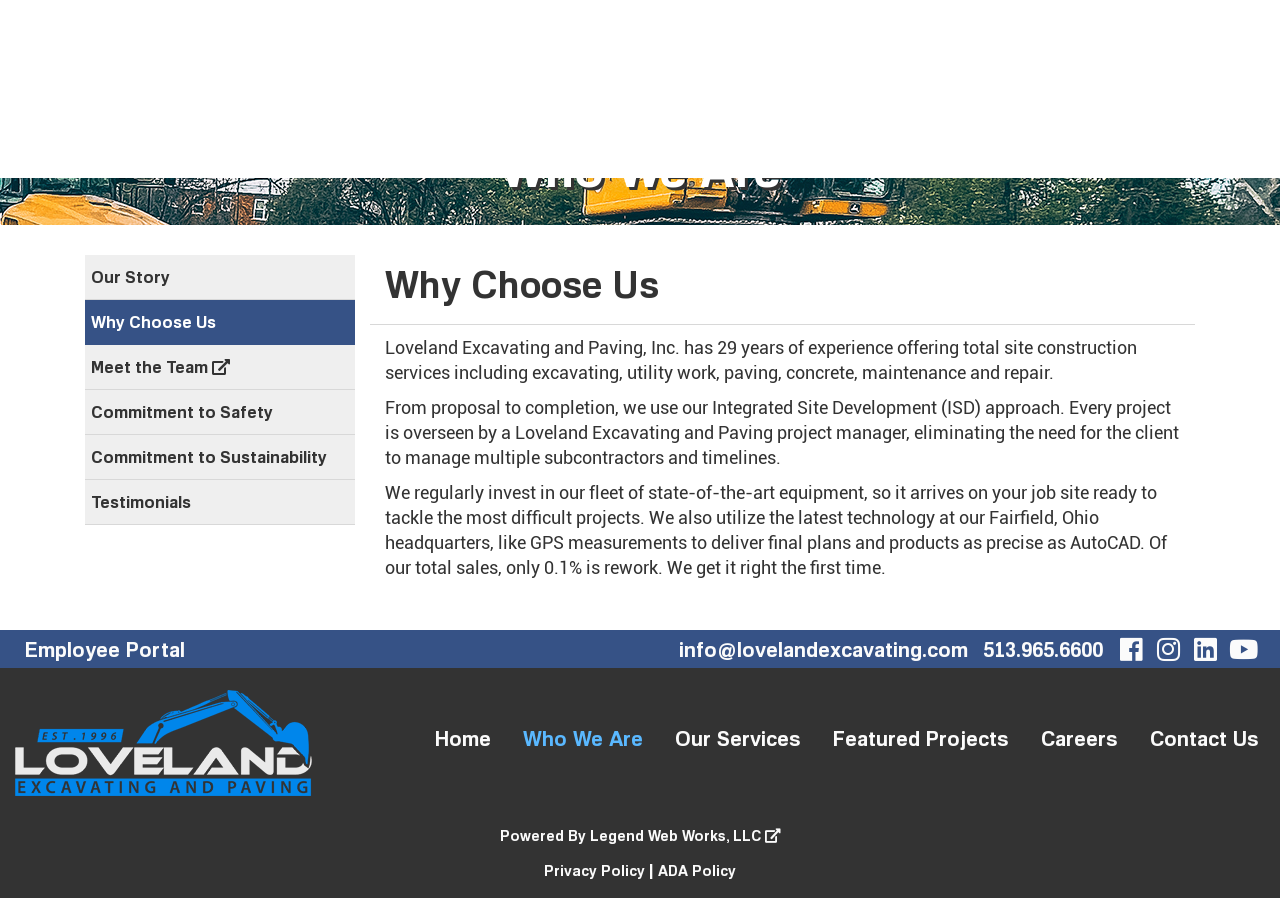

--- FILE ---
content_type: text/html; charset=utf-8
request_url: https://www.lovelandexcavatingandpaving.com/who-we-are/why-choose-us?scroll=true
body_size: 4573
content:
<!DOCTYPE html>
<html lang="en">
    <head>
        <meta charset="utf-8">
        <meta http-equiv="X-UA-Compatible" content="IE=edge">
        <meta name="viewport" content="width=device-width, initial-scale=1"><link rel="stylesheet" type="text/css" href="https://www.lovelandexcavatingandpaving.com/layout/css/vendor/bootstrap.min.css" />        <link rel="icon" href="https://www.lovelandexcavatingandpaving.com/favicon.ico" type="image/x-icon" />
        <link rel="stylesheet" type="text/css" href="https://www.lovelandexcavatingandpaving.com/layout/css/vendor/jquery-ui.min.css" />
        <link rel="stylesheet" type="text/css" href="https://www.lovelandexcavatingandpaving.com/layout/css/vendor/fa-all.min.css" />
        <link rel="stylesheet" type="text/css" href="https://www.lovelandexcavatingandpaving.com/layout/css/vendor/jquery-ui.icon-font.css" />
        <link rel="stylesheet" type="text/css" href="https://www.lovelandexcavatingandpaving.com/layout/css/main.css" />
        <link rel="stylesheet" type="text/css" href="https://www.lovelandexcavatingandpaving.com/layout/css/fe.css?mod=1624631013" />        
<title>Why Choose Loveland Excavating and Paving</title>
<link rel="canonical" href="https://www.lovelandexcavatingandpaving.com/who-we-are/why-choose-us/" />
<meta name="description" content="Loveland Excavating and Paving, Inc. has 29 years of experience offering total site construction services including excavating, utility work, paving, concrete, maintenance and repair.

From proposal to completion, we use our Integrated Site Development (ISD) approach. Every project is overseen by a Loveland Excavating and Paving project manager, eliminating the need for the client to manage multiple subcontractors and timelines.

We regularly invest in our fleet of state-of-the-art equipment, so it arrives on your job site ready to tackle the most difficult projects. We also utilize the latest technology at our Fairfield, Ohio headquarters, like GPS measurements to deliver final plans and products as precise as AutoCAD. Of our total sales, only 0.1% is rework. We get it right the first time." />
<meta name="keywords" content="site development, land development, total site construction services, excavating services, earthwork, utility work, asphalt paving services, concrete services, maintenance and repair, integrated site development, turnkey site development, state-of-the-art equipment, GPS measurements, project management, competitive pricing, client satisfaction, safety standards, eco-friendly practices, ohio excavating services, ohio site development, cincinnati, dayton, kentucky, indiana" />		<link rel="stylesheet" type="text/css" href="https://www.lovelandexcavatingandpaving.com/js/vendor/fancybox/source/jquery.fancybox.css?v=2.1.5" media="screen" />
		<link rel="stylesheet" type="text/css" href="https://www.lovelandexcavatingandpaving.com/layout/css/_design.css?mod=1764601184"/>		        
        <!-- Google tag (gtag.js) --> <script async src="https://www.googletagmanager.com/gtag/js?id=G-K09VWNR58R"></script> <script> window.dataLayer = window.dataLayer || []; function gtag(){dataLayer.push(arguments);} gtag('js', new Date()); gtag('config', 'G-K09VWNR58R'); </script>   

<script>(function(w,d,s,l,i){w[l]=w[l]||[];w[l].push({'gtm.start':
new Date().getTime(),event:'gtm.js'});var f=d.getElementsByTagName(s)[0],
j=d.createElement(s),dl=l!='dataLayer'?'&l='+l:'';j.async=true;j.src=
'https://www.googletagmanager.com/gtm.js?id='+i+dl;f.parentNode.insertBefore(j,f);
})(window,document,'script','dataLayer','GTM-TSGM9WB8');</script>    
        
    </head>
    <body class="body body-who-we-are body-text body-6">
        <!-- Google Tag Manager (noscript) -->
<noscript><iframe src=https://www.googletagmanager.com/ns.html?id=GTM-TSGM9WB8
height="0" width="0" style="display:none;visibility:hidden"></iframe></noscript>
<!-- End Google Tag Manager (noscript) -->

        <div id="skip" class="sr-only"><a href="#main">Skip to Main Content</a></div>
   
        <div id="divSiteWrapper">
                        <div class="ContentWrapper ExpandedContentWrapper col-sm-12 pull-sm-4 col-md-12 push-md-3">
                                				<header role="banner" class="navbar-fixed-top-on">
					
						<nav role="navigation" class="supernav">
							<div class="container"><div class="divSuperNavSocial">
        <div class="social-div social-banner-div">
            <ul class="social-networking">
                        <li class="facebook">
                            <a href="https://www.facebook.com/Loveland-Excavating-Paving-148033928590440/" title="visit our facebook page" target="_blank" class="fab fa-lg fa-facebook">
                                <span class="sr-only">
                                    visit our facebook page
                                </span>
                            </a>
                        </li>
                        <li class="instagram">
                            <a href="https://www.instagram.com/lovelandexcavating/" title="visit our Instagram page" target="_blank" class="fab fa-lg fa-instagram">
                                <span class="sr-only">
                                    visit our Instagram page
                                </span>
                            </a>
                        </li>
                        <li class="linkedin">
                            <a href="https://www.linkedin.com/company/loveland-excavating-and-paving-inc." title="visit our LinkedIn page" target="_blank" class="fab fa-lg fa-linkedin">
                                <span class="sr-only">
                                    visit our LinkedIn page
                                </span>
                            </a>
                        </li>
                        <li class="youtube">
                            <a href="https://www.youtube.com/@lovelandexcavatingandpaving513" title="visit our YouTube page" target="_blank" class="fab fa-lg fa-youtube">
                                <span class="sr-only">
                                    visit our YouTube page
                                </span>
                            </a>
                        </li>
            </ul>
        </div></div><div class="divBannerContactInfo"><div class="divContactWrapper divContactWrapperBanner">
		            <div class="divContactItem divContactPhone">
		            <a href="tel:5139656600" class="phonelink contact contactPhone contactPhone2">513.965.6600</a></div><!--divContactPhone-->
		            <div class="divContactItem divContactEmail">
		            	<a href="mailto:  info@lovelandexcavating.com  " class="emaillink contact contactEmail contactEmail1">  info@lovelandexcavating.com  </a></div><!--divContactEmail--></div></div><div class="divSuperNavPageLinks"></div>
							</div>
						</nav>                   	<div class="navcontainer">
	                    <div class="container">
		                    		                    <button type="button" class="navbar-toggle collapsed" data-toggle="collapse" data-target="#navbar" aria-expanded="false" aria-controls="navbar">
		                        <span class="sr-only">Toggle navigation</span>
		                        <span class="icon-bar icon-bar-1"></span>
		                        <span class="icon-bar icon-bar-2"></span>
		                        <span class="icon-bar icon-bar-3"></span>
		                    </button>
		                                                <a href="https://www.lovelandexcavatingandpaving.com/" class="anchLogoLink anchBackToHome">
                                <h1 class="headerInBanner"><img alt="Loveland Excavating - Website Logo" src="https://www.lovelandexcavatingandpaving.com/layout/images/logo.png?m=1621447800" /></h1>                            </a>
                            		                    <nav id="navbar" role="navigation" class="mainnav collapse navbar-collapse">
	                            <div class="divMainNavPageLinks hidden-xs hidden-sm hidden-md visible-lg divMainNavLinkWrapper divMainNavLinkWrapper-left">
	                            <a class="anchMainNav anchMainNav-home first" id="anchMainNav-10" href="https://www.lovelandexcavatingandpaving.com/home/" data-id="1" target="_self">
	                                <span class="spanPageLabel spanMainNavPageLabel">Home</span>
	                            </a>
	                            <a class="anchMainNav anchMainNav-who-we-are current" id="anchMainNav-6" href="https://www.lovelandexcavatingandpaving.com/who-we-are/" data-id="2" target="_self">
	                                <span class="spanPageLabel spanMainNavPageLabel">Who We Are</span>
	                            </a>
	                            <a class="anchMainNav anchMainNav-our-services" id="anchMainNav-5" href="https://www.lovelandexcavatingandpaving.com/our-services/" data-id="3" target="_self">
	                                <span class="spanPageLabel spanMainNavPageLabel">Our Services</span>
	                            </a>
	                            <a class="anchMainNav anchMainNav-featured-projects" id="anchMainNav-4" href="https://www.lovelandexcavatingandpaving.com/featured-projects/" data-id="4" target="_self">
	                                <span class="spanPageLabel spanMainNavPageLabel">Featured Projects</span>
	                            </a>
	                            <a class="anchMainNav anchMainNav-careers" id="anchMainNav-3" href="https://www.lovelandexcavatingandpaving.com/careers/" data-id="5" target="_self">
	                                <span class="spanPageLabel spanMainNavPageLabel">Careers</span>
	                            </a>
	                            <a class="anchMainNav anchMainNav-contact-us last" id="anchMainNav-1" href="https://www.lovelandexcavatingandpaving.com/contact-us/" data-id="6" target="_self">
	                                <span class="spanPageLabel spanMainNavPageLabel">Contact Us</span>
	                            </a></div><!--divMainNavPageLinks--><div class="nav navbar-nav visible-xs-block visible-sm visible-md hidden-lg divSandwichNavPageLinks">
                    <a class="anchSandwichNav anchSandwichNav-home first" id="anchSandwichNav-10" href="https://www.lovelandexcavatingandpaving.com/home/" target="_self">
                        <span class="spanPageLabel spanSandwichNavPageLabel">Home</span>
                    </a>
                    <a class="anchSandwichNav anchSandwichNav-who-we-are current" id="anchSandwichNav-6" href="https://www.lovelandexcavatingandpaving.com/who-we-are/" target="_self">
                        <span class="spanPageLabel spanSandwichNavPageLabel">Who We Are</span>
                    </a>
                    <a class="anchSandwichNav anchSandwichNav-our-services" id="anchSandwichNav-5" href="https://www.lovelandexcavatingandpaving.com/our-services/" target="_self">
                        <span class="spanPageLabel spanSandwichNavPageLabel">Our Services</span>
                    </a>
                    <a class="anchSandwichNav anchSandwichNav-featured-projects" id="anchSandwichNav-4" href="https://www.lovelandexcavatingandpaving.com/featured-projects/" target="_self">
                        <span class="spanPageLabel spanSandwichNavPageLabel">Featured Projects</span>
                    </a>
                    <a class="anchSandwichNav anchSandwichNav-careers" id="anchSandwichNav-3" href="https://www.lovelandexcavatingandpaving.com/careers/" target="_self">
                        <span class="spanPageLabel spanSandwichNavPageLabel">Careers</span>
                    </a>
                    <a class="anchSandwichNav anchSandwichNav-employee-portal" id="anchSandwichNav-2" href="https://www.lovelandexcavatingandpaving.com/employee-portal/" target="_self">
                        <span class="spanPageLabel spanSandwichNavPageLabel">Employee Portal</span>
                    </a>
                    <a class="anchSandwichNav anchSandwichNav-contact-us last" id="anchSandwichNav-1" href="https://www.lovelandexcavatingandpaving.com/contact-us/" target="_self">
                        <span class="spanPageLabel spanSandwichNavPageLabel">Contact Us</span>
                    </a></div>	                    	</nav>
	                   	</div><!--container-->
               		</div><!--navcontainer-->
				</header>

                                <main role="main" id="main">
                							<div class="divPageHeaderWrapper content-bg-image content-bg-image-who-we-are content-bg-image-text">
	                    	<div class="container PageHeaderInner">
	                        	<h2 class="col-xs-12 pagelabelheader">Who We Are</h2>	                    	</div>
	                    </div>
                	                	<div class="clear"></div>
                	                    <div class="container content-div-site content-div content-div-who-we-are content-div-text">
                        <div class="divSideMenu hidden-xs divCatSidemenu col-sm-3 col-md-3 col-lg-3">
	            <span class="sidemenu-category-container sidemenu-category-container-6">
	                <a href="https://www.lovelandexcavatingandpaving.com/who-we-are/our-story/" class="sidemenu-category sidemenu-category-6">
	                    Our Story
	                    
	                	
	                	
	                </a>
	            </span>
	            <span class="sidemenu-category-container sidemenu-category-container-13">
	                <a href="https://www.lovelandexcavatingandpaving.com/who-we-are/why-choose-us/" class="sidemenu-category sidemenu-category-13 current">
	                    Why Choose Us
	                    
	                	
	                	
	                </a>
	            </span>
	            <span class="sidemenu-category-container sidemenu-category-container-11">
	                <a href="https://www.lovelandexcavating.com/meet-the-team/" target="_blank" class="sidemenu-category sidemenu-category-11 categoryIsLink">
	                    Meet the Team
	                    <span class="fa fa-external-link-alt" aria-hidden="true"></span>
	                	
	                	
	                </a>
	            </span>
	            <span class="sidemenu-category-container sidemenu-category-container-21">
	                <a href="https://www.lovelandexcavatingandpaving.com/who-we-are/commitment-to-safety/" class="sidemenu-category sidemenu-category-21">
	                    Commitment to Safety
	                    
	                	
	                	
	                </a>
	            </span>
	            <span class="sidemenu-category-container sidemenu-category-container-38">
	                <a href="https://www.lovelandexcavatingandpaving.com/who-we-are/commitment-to-sustainability/" class="sidemenu-category sidemenu-category-38">
	                    Commitment to Sustainability
	                    
	                	
	                	
	                </a>
	            </span>
	            <span class="sidemenu-category-container sidemenu-category-container-7">
	                <a href="https://www.lovelandexcavatingandpaving.com/who-we-are/testimonials/" class="sidemenu-category sidemenu-category-7">
	                    Testimonials
	                    
	                	
	                	
	                </a>
	            </span></div><div class="divSideMenu divSideMenuMobile visible-xs-block hidden-sm hidden-md hidden-lg">
	            <span class="sidemenu-category-container sidemenu-category-container-6">
	                <a href="https://www.lovelandexcavatingandpaving.com/who-we-are/our-story?scroll=true" class="sidemenu-category sidemenu-category-6">
	                    Our Story
	                    
	                    
	                   
	                </a>
	            </span>
	            <span class="sidemenu-category-container sidemenu-category-container-13">
	                <a href="https://www.lovelandexcavatingandpaving.com/who-we-are/why-choose-us?scroll=true" class="sidemenu-category sidemenu-category-13 current">
	                    Why Choose Us
	                    
	                    
	                   
	                </a>
	            </span>
	            <span class="sidemenu-category-container sidemenu-category-container-11">
	                <a href="https://www.lovelandexcavating.com/meet-the-team/" target="_blank" class="sidemenu-category sidemenu-category-11 categoryIsLink">
	                    Meet the Team
	                    <span class="fa fa-external-link-alt" aria-hidden="true"></span>
	                    
	                   
	                </a>
	            </span>
	            <span class="sidemenu-category-container sidemenu-category-container-21">
	                <a href="https://www.lovelandexcavatingandpaving.com/who-we-are/commitment-to-safety?scroll=true" class="sidemenu-category sidemenu-category-21">
	                    Commitment to Safety
	                    
	                    
	                   
	                </a>
	            </span>
	            <span class="sidemenu-category-container sidemenu-category-container-38">
	                <a href="https://www.lovelandexcavatingandpaving.com/who-we-are/commitment-to-sustainability?scroll=true" class="sidemenu-category sidemenu-category-38">
	                    Commitment to Sustainability
	                    
	                    
	                   
	                </a>
	            </span>
	            <span class="sidemenu-category-container sidemenu-category-container-7">
	                <a href="https://www.lovelandexcavatingandpaving.com/who-we-are/testimonials?scroll=true" class="sidemenu-category sidemenu-category-7">
	                    Testimonials
	                    
	                    
	                   
	                </a>
	            </span></div><!--divSideMenuMobile--><div class="col-xs-12 col-sm-9 sideMenuLeft divActualContent"><div class="textholder textholder-text textholder-108 container "><div class="bodytextholder"><h3>Why Choose Us</h3></div></div><div class="textholder textholder-text textholder-194 container "><div class="bodytextholder"><p>Loveland Excavating and Paving, Inc. has 29 years of experience offering total site construction services including excavating, utility work, paving, concrete, maintenance and repair.</p>
<p>From proposal to completion, we use our Integrated Site Development (ISD) approach. Every project is overseen by a Loveland Excavating and Paving project manager, eliminating the need for the client to manage multiple subcontractors and timelines.</p>
<p>We regularly invest in our fleet of state-of-the-art equipment, so it arrives on your job site ready to tackle the most difficult projects. We also utilize the latest technology at our Fairfield, Ohio headquarters, like GPS measurements to deliver final plans and products as precise as AutoCAD. Of our total sales, only 0.1% is rework. We get it right the first time.</p></div></div></div>                    </div>
                </main>
                                <footer role="contentinfo" class="footer footer-who-we-are">
                	<div id="footerContent"></div>
					<div class="topFooter">
						<div class="container">
							<div class="topFooter-right col-xs-12 col-sm-6 nopadding">
							<div class="divFooterNavSocial col-xs-12 nopadding">
        <div class="social-div social-footer-div">
            <ul class="social-networking">
                        <li class="facebook">
                            <a href="https://www.facebook.com/Loveland-Excavating-Paving-148033928590440/" title="visit our facebook page" target="_blank" class="fab fa-lg fa-facebook">
                                <span class="sr-only">
                                    visit our facebook page
                                </span>
                            </a>
                        </li>
                        <li class="instagram">
                            <a href="https://www.instagram.com/lovelandexcavating/" title="visit our Instagram page" target="_blank" class="fab fa-lg fa-instagram">
                                <span class="sr-only">
                                    visit our Instagram page
                                </span>
                            </a>
                        </li>
                        <li class="linkedin">
                            <a href="https://www.linkedin.com/company/loveland-excavating-and-paving-inc." title="visit our LinkedIn page" target="_blank" class="fab fa-lg fa-linkedin">
                                <span class="sr-only">
                                    visit our LinkedIn page
                                </span>
                            </a>
                        </li>
                        <li class="youtube">
                            <a href="https://www.youtube.com/@lovelandexcavatingandpaving513" title="visit our YouTube page" target="_blank" class="fab fa-lg fa-youtube">
                                <span class="sr-only">
                                    visit our YouTube page
                                </span>
                            </a>
                        </li>
            </ul>
        </div></div><!--divFooterNavSocial--><div class="divContactFooterWrapper col-xs-12 nopadding"><div class="divContactWrapper divContactWrapperFooter">
		            <div class="divContactItem divContactPhone">
		            <a href="tel:5139656600" class="phonelink contact contactPhone contactPhone2">513.965.6600</a></div><!--divContactPhone-->
		            <div class="divContactItem divContactEmail">
		            	<a href="mailto:  info@lovelandexcavating.com  " class="emaillink contact contactEmail contactEmail1">  info@lovelandexcavating.com  </a></div><!--divContactEmail--></div></div>							</div><!--topFooter-right-->
							<div class="topFooter-left col-xs-12 col-sm-6 nopadding">
								<div class="divSuperFooter divSuperFooterWrapper col-xs-12 nopadding"><div class="divSuperFooterInner divSuperFooterLinkWrapper-standard">
	                            <a class="anchSuperFooterNav anchSuperFooterNav-employee-portal first last" id="anchSuperFooterNav-2" href="https://www.lovelandexcavatingandpaving.com/employee-portal/" data-id="1">
	                                <span class="spanPageLabel spanSuperFooterNavPageLabel">Employee Portal</span>
	                            </a></div></div><!--divSuperFooter-->     
							</div><!--topFooter-left-->
						</div><!--container-->
					</div><!--topFooter-->
					<div class="clear"></div>
                    <div class="bottomFooter">
                        <div class="container">
                        	<div class="bottomFooter-left col-xs-12 col-sm-3">
	                     		<div class="footerLogo col-xs-12 nopadding">
	                    			<img src="https://www.lovelandexcavatingandpaving.com/layout/images/footerlogo.png" alt="Loveland Excavating - Footer Logo" />
	                    		</div><!--footerLogo-->
	                    		<div class="divContactAdditionalFieldWrapper col-xs-12 nopadding"></div><div class="divContactAdditionalFieldWrapper col-xs-12 nopadding"></div>                    		
                        	</div><!--bottomFooter-left-->
							<div class="bottomFooter-right col-xs-12 col-sm-9">
	                            <div class="footerNav col-xs-12 col-sm-12 nopadding">
	                                
	                        <a class="anchFooterNav anchFooterNav-home first" id="anchFooterNav-10" href="https://www.lovelandexcavatingandpaving.com/home/" target="_self">
	                            <span class="spanPageLabel spanFooterPageLabel">Home</span>
	                        </a>
	                        <a class="anchFooterNav anchFooterNav-who-we-are current" id="anchFooterNav-6" href="https://www.lovelandexcavatingandpaving.com/who-we-are/" target="_self">
	                            <span class="spanPageLabel spanFooterPageLabel">Who We Are</span>
	                        </a>
	                        <a class="anchFooterNav anchFooterNav-our-services" id="anchFooterNav-5" href="https://www.lovelandexcavatingandpaving.com/our-services/" target="_self">
	                            <span class="spanPageLabel spanFooterPageLabel">Our Services</span>
	                        </a>
	                        <a class="anchFooterNav anchFooterNav-featured-projects" id="anchFooterNav-4" href="https://www.lovelandexcavatingandpaving.com/featured-projects/" target="_self">
	                            <span class="spanPageLabel spanFooterPageLabel">Featured Projects</span>
	                        </a>
	                        <a class="anchFooterNav anchFooterNav-careers" id="anchFooterNav-3" href="https://www.lovelandexcavatingandpaving.com/careers/" target="_self">
	                            <span class="spanPageLabel spanFooterPageLabel">Careers</span>
	                        </a>
	                        <a class="anchFooterNav anchFooterNav-contact-us last" id="anchFooterNav-1" href="https://www.lovelandexcavatingandpaving.com/contact-us/" target="_self">
	                            <span class="spanPageLabel spanFooterPageLabel">Contact Us</span>
	                        </a>	                            </div><!--footerNav-->
	                            <div class="footerNavCategories col-xs-12 col-sm-12 nopadding">
	                                     	
	                            </div><!--footerNavCategories-->							
							</div><!--bottomFooter-right-->
                        </div><!--container-->
                    </div><!--bottomFooter-->
                    <div class="lww divCopyrightWrapper">
                        <p class="CopyrightContainer">Powered By <a href="https://www.legendwebworks.com" target="_blank">Legend Web Works, LLC&nbsp;<i class="fa fa-external-link-alt"></i></a></p>
                                                <div class="clear"></div>
                        <a href="https://www.lovelandexcavatingandpaving.com/privacy-policy/" class="anchFooterNav anchFooterNav-privacy anchFooterNavSeparate">Privacy Policy</a>
                            <span> | </span>
                            <a href="https://www.lovelandexcavatingandpaving.com/ada-policy/" class="anchFooterNav anchFooterNav-ada anchFooterNavSeparate">ADA Policy</a>
                        
                    </div>
                                    </footer>
            </div><!--ContentWrapper-->
        </div><!--divSiteWrapper-->
        <div id="popupbg"></div>
        <div id="popup">
            <a class="anchClosePopup" href="#"><span class="fa fa-times" aria-hidden="true"></span></a>
            <div id="popup-add-content"></div>
        </div>
                <script src="https://www.lovelandexcavatingandpaving.com/js/vendor/jquery/jquery.min.js"></script>
         <script src="https://www.lovelandexcavatingandpaving.com/js/vendor/bootstrap/bootstrap.min.js"></script>        <script src="https://www.lovelandexcavatingandpaving.com/js/vendor/jquery/jquery-ui.min.js"></script>
        <script src="https://www.lovelandexcavatingandpaving.com/js/vendor/fancybox/lib/jquery.mousewheel-3.0.6.pack.js"></script>
		<script src="https://www.lovelandexcavatingandpaving.com/js/vendor/fancybox/source/jquery.fancybox.pack.js?v=2.1.5"></script>
                <script>var $js_var_list = {"SITE_URL":"https:\/\/www.lovelandexcavatingandpaving.com","ia":false,"ife":false,"location":"fe","serverkey":null,"scroll":"true"};</script>
                <script src="https://www.lovelandexcavatingandpaving.com/js/fe.js"></script>
        <script>
       	$('.dropdown-sub-toggle').on("click", function(e){
		    $('.dropdown-menu').removeClass('visible-tablet');
		    var $nextUL = $(this).next('.dropdown-menu');
		    	$nextUL.addClass('visible-tablet');
		    e.stopPropagation();
		    e.preventDefault();
		  });
        </script>
        
        <script>
       	$('.dropdown-sub-toggle').on("click", function(e){
		    $('.dropdown-menu').removeClass('visible-tablet');
		    var $nextUL = $(this).next('.dropdown-menu');
		    	$nextUL.addClass('visible-tablet');
		    e.stopPropagation();
		    e.preventDefault();
		  });

  		$(".content-div a[target='_blank']").each(function(){
			if (!$(this).attr('title')) {

                 var $thisTitle = $(this).text().trim();
				$(this).attr('title',$thisTitle);
			}
		});
		</script>	 
        
            </body>
</html>

--- FILE ---
content_type: text/css;charset=utf-8
request_url: https://www.lovelandexcavatingandpaving.com/layout/css/fe.css?mod=1624631013
body_size: 14295
content:


#uploadifive-file_upload {
	border:1px solid #0086eb;	
	cursor:pointer;
}

#uploadifive-file_upload input {
	cursor:pointer;
}

.close {
	color:#d9534f;
	opacity:0.8;
}


.divSideMenu.divSideMenuMobile {
	padding:0 15px;
	border:0;
}

.divCategoryDropdownLabel {
	position:relative;
	width:100%;
	float:left;
	font-family:'Familiar Pro', sans-serif;
	font-size:24px;
	padding:12px 15px;
	color:#ffffff;
	background:#0086eb;
	text-align:left;
	
} 

.divCategoryDropdownLabel h4 {
	display:inline-block;
	float:left;
	font-size:21px;
	width:90%;
	margin:0;
}

.divCategoryDropdownLabel .icon {
	position:absolute;
	float:right;
	right:5px;
	text-align:center;
	width:10%;
	display:block;
	line-height:inherit;
	-moz-transition: all 0.28s ease; -o-transition: all 0.28s ease; -webkit-transition: all 0.28s ease; transition: all 0.28s ease;
	-moz-transform:rotate(0deg);
	-webkit-transform:rotate(0deg);
	transform:rotate(0deg);
}

.divCategoryDropdownLabel[aria-expanded="true"] .icon{
	-moz-transform:rotate(180deg);
	-webkit-transform:rotate(180deg);
	transform:rotate(180deg);
}

.divCategoryDropdown {
	width:100%;
} 


.divMediaWrapperImage-above,
.divMediaWrapperImage-below {
	width:100%;
	text-align:center;
}

.textholder-image.divMediaWrapperImage-above img,
.textholder-image.divMediaWrapperImage-below img {
	margin:auto;
	width:auto;
	max-width:100%;
	float:none;
}


.ContentWrapper {
	padding:0;
}

.contentsection.datesection, .contentsection.tagsection {
    display: none;
}
.contentsection.datesection.current, .contentsection.tagsection.current {
    display: block;
}
.anchTextWrapperLink {
    cursor: pointer;
}


.nopadding,
.noPadding,
.no-padding {
	padding:0;
}

.flex {
	display: -webkit-box;
    display: -moz-box;
    display: -ms-flexbox;
    display: -webkit-flex;
    display: flex;
}

.flex-center {
	display: -ms-flexbox;
    display: -webkit-flex;
    display: flex;
    -webkit-justify-content: center;
    -ms-flex-pack: center;
    justify-content: center;
    -webkit-align-content: center;
    -ms-flex-line-pack: center;
    align-content: center;
    -webkit-align-items: center;
    -ms-flex-align: center;
    align-items: center;
}

.flex-column {
    -webkit-box-direction: normal;
    -moz-box-direction: normal;
    -webkit-box-orient: vertical;
    -moz-box-orient: vertical;
    -webkit-flex-direction: column;
    -ms-flex-direction: column;
    flex-direction: column;
}

.flex-row {
    -webkit-box-direction: normal;
    -moz-box-direction: normal;
    -webkit-box-orient: horizontal;
    -moz-box-orient: horizontal;
    -webkit-flex-direction: row;
    -ms-flex-direction: row;
    flex-direction: row;
}

.flex-wrap {
    -webkit-flex-wrap: wrap;
    -ms-flex-wrap: wrap;
    flex-wrap: wrap;	
}

.flex-nowrap {
    -webkit-flex-wrap: nowrap;
    -ms-flex-wrap: nowrap;
    flex-wrap: nowrap;	
}

.flex-stretch {
	-webkit-align-content: stretch;
    -ms-flex-line-pack: stretch;
    align-content: stretch;
    -webkit-box-align: stretch;
    -moz-box-align: stretch;
    -webkit-align-items: stretch;
    -ms-flex-align: stretch;
    align-items: stretch;
}



.divMainNavLinkWrapper-right,
.divMainNavLinkWrapper-right,
.divSuperNavLinkWrapper-split-right,
.divSuperNavLinkWrapper-right {
    float: right;
}
.divMainNavLinkWrapper-left,
.divMainNavLinkWrapper-left,
.divSuperNavLinkWrapper-split-left,
.divSuperNavLinkWrapper-left {
    float: left;
}

.textholder-image img, .textholder-image figure { width: 100%;}
.textholder-image.croppedWidth img {
	width:auto;
	max-width:100%;
}
.textholder{
    float: right;
}

#mapframe,
#gmap {
    width: 100%;
    height: 348px;
}

#mapframe {
    background: #fbfbfb;
    border: 1px solid #d8d8d8;
    padding: 3px;
}

#mapframe iframe {
	height:342px !important;
	width:100% !important;
	max-width:100% !important;
}

.faqanswer {
    display: none;
}

.faqquestion:hover {
    background: #ececec;
    cursor: pointer;
}


#ddlAdminPageSwap-button {
    width: 98%;
}

.headerInBanner.centeredLogo {
    position: relative;
    text-align:center;
}

.headerInBanner.centeredLogo img {
    position: relative;
    left: 50%;
    -moz-transform: translate(-50%, 0%);
    -o-transform: translate(-50%, 0%);
    -webkit-transform: translate(-50%, 0%);
    -ms-transform: translate(-50%, 0%);
    transform: translate(-50%, 0%);
}
.social-div {
    display: inline-block;
}
.social-div .social-networking {
    padding-left: 0px;
    margin:10px 0;
}

.social-div .social-networking li {
    list-style-type: none;
    display: inline-block;
    margin-right: 7px;
    text-align: center;
}
.social-div .social-networking a {
    display: block;
    min-width: 1em;
    height: 1em;
    line-height: 1em;
    vertical-align: middle;
	-moz-transition: all 0.28s ease; -o-transition: all 0.28s ease; -webkit-transition: all 0.28s ease; transition: all 0.28s ease;
}
.social-div .social-networking a:hover {
    text-decoration: none;
}

.divMainNavLinkWrapper-split-left {
    float: left;
}
.divMainNavLinkWrapper-split-right {
    float: right;
}

.footerColumnWithHeader a:after {
    content: "";
    display: block;
    width: 100%;
    clear: both;
}

.CopyrightContainer {
    text-align: center;
    margin: 10px 0px;
}

.sidemenu-category-container {
    display: block;
    clear: both;
}




.supernav {
    background:#365286;
    height:40px;
}

.supernav .divSuperNavLinkWrapper {
    height:40px;
    line-height:40px;
}

.supernav .anchSuperNav {
    display:inline-block;
    float:left;
    color:#ffffff;
    font-size:16px;
    line-height:40px;
    padding:0 12px;
    -moz-transition: all 0.28s ease; -o-transition: all 0.28s ease; -webkit-transition: all 0.28s ease; transition: all 0.28s ease;
    text-decoration:none;border-bottom:none;
}

.supernav .anchSuperNav:hover {
    background:#0086eb;
    text-decoration:none;border-bottom:none;
}

.divSuperNavSocial,
.divSuperNavPageLinks {
	float:right;
}


.navcontainer {
    height:80px;
}

#navbar {
	float:right;
}

#navbar .anchMainNav {
	float:left;
    display:inline-block;
    padding:0 7.5px;
	font-size:15px;
    line-height:80px;
    background:transparent;
    -moz-transition: all 0.28s ease; -o-transition: all 0.28s ease; -webkit-transition: all 0.28s ease; transition: all 0.28s ease;
	color:#333333;
}


#navbar .anchMainNav.current,
#navbar .anchMainNav:hover {
    background-color:#0086eb;
    color:#ffffff;
    text-decoration:none;border-bottom:none;
}

.anchLogoLink h1 {
	margin:0;
}

.anchLogoLink {
	position:absolute;	
} 

.navbar-collapse.in {
	height:100%;
}

nav .anchSandwichNav {
	display:block;
    font-size: 21px;
    margin: 15px 0;
}

@media (max-width:767px) {
	#navbar {
		width:100%;
		width:100vw;
		margin:0;
		padding:0;
	}
}

@media (max-width:767px) and (orientation:landscape){
	#navbar {
		width:100%;
		width:100vw;
	}
}


#ddlAdminPageSwap-button {
    width: 98%;
}

.headerInBanner.centeredLogo {
    position: relative;
    text-align:center;
}

.social-div {
    display: inline-block;
}
.social-div .social-networking {
    padding-left: 0px;
    margin:0;
}

.social-div .social-networking li {
    list-style-type: none;
    display: inline-block;
    margin-right: 7px;
    text-align: center;
}
.social-div .social-networking a {
    display: block;
    min-width: 1em;
    height: 1em;
    line-height: 1em;
    vertical-align: middle;
}
.social-div .social-networking a:hover {
    text-decoration: none;
}

.divMainNavLinkWrapper-split-left {
    float: left;
}
.divMainNavLinkWrapper-split-right {
    float: right;
}

.footerColumnWithHeader a:after {
    content: "";
    display: block;
    width: 100%;
    clear: both;
}

.CopyrightContainer {
    text-align: center;
    margin: 10px 0px;
}

.sidemenu-category-container {
    display: block;
    clear: both;
}



#main .divPageHeaderWrapper {
	background:#d8d8d8;
	color:#333333;
}

#main h2.pagelabelheader {
	padding:0;
	margin:0;
	line-height:2;
}


.content-div {
	padding-top:20px;
}

.divPageHeader,
.divCategoryHeader,
.divSubcategoryHeader {
	padding:0;
}

.textholder-page-header .bodytextholder,
.textholder-page-footer .bodytextholder {
	padding:0;
}

#main .container .container.textholder-page-header {
	/*border-bottom:1px solid #d8d8d8;
	padding-bottom:20px;
	margin-bottom:20px;*/
}

#main .container .container.textholder-page-footer {
    padding-top:15px;
}

h1, h2, h3 {margin:10px 0;}

.divMediaWrapper-left {padding-left:0;margin-top:10px; float:left;}
.divMediaWrapper-right {padding-right:0;margin-top:10px; float:right;}
.divMediaWrapper-center {padding-left: 7.5px; padding-right: 7.5px; margin-top:10px; float:left;}
.divMediaWrapper-above {padding-right:0; margin-bottom:10px;}
.divMediaWrapper-below {padding-right:0; margin-top:10px;margin-bottom:10px;}

.blockWrapper .bodytextholder,
.blockWrapper .textholder-image {
	padding:0;
}

.textholder-image img,
.textholder-image figure,
figcaption {
    text-align:center;
    font-size:.95em;
    font-style:italic;
}

.divSideMenu {
    padding-right:0;
    margin-top:10px;
    border-right:4px solid #0086eb;
}

.divSideMenu a {
    display:block;
    padding-left:3px;
    line-height:2;
    color:#666666;
    background:transparent;
    -moz-transition: all 0.28s ease; -o-transition: all 0.28s ease; -webkit-transition: all 0.28s ease; transition: all 0.28s ease;
    text-decoration:none;
    border-bottom:1px solid #fbfbfb;
}


.divSideMenu a.sidemenu-category.current,
.divSideMenu a.sidemenu-category.current:hover,
.divSideMenu a:hover {
    color:#0086eb;
    background:#fbfbfb;
    padding-left:6px;
}

.divSideMenu.right {
    padding-right:15px;
    padding-left:0;
    border-right:none;
    border-left:4px solid #0086eb;
}

.divSideMenu.right a {
    text-align:left;
    padding-left:10px;
    color:#666666;
    background:transparent;
    -moz-transition: all 0.28s ease; -o-transition: all 0.28s ease; -webkit-transition: all 0.28s ease; transition: all 0.28s ease;
    text-decoration:none;border-bottom:none;
}

.divSideMenu.right a:hover,
.divSideMenu.right a.current:hover {
    padding-left:14px;
}

/* //subcategories //subcats */

.divSideMenu a.sidemenu-subcategory {
    font-size:14px;
    margin-left:12px;
    background:transparent;
}

.divSideMenu a.sidemenu-subcategory.current {
    color:#0086eb;
    background:transparent;
}

.divSideMenu a.sidemenu-subcategory:hover,
.divSideMenu a.sidemenu-subcategory.current:hover {
    color:#0086eb;
    background:transparent;
}


/* //topmenu //top */

.divTopMenu {
    display:block;
    float:left;
    width:100%;
    text-align:center;
    clear:both;
    margin-bottom:10px;
    border-bottom:1px solid #d8d8d8;
}

.divTopMenu a {
    display:inline-block;
    padding:8px;
    width:auto;
    border:1px solid #d8d8d8;
    border-bottom:none;
    -moz-transition: all 0.28s ease; -o-transition: all 0.28s ease; -webkit-transition: all 0.28s ease; transition: all 0.28s ease;
    text-decoration:none;border-bottom:none;
}
.divTopMenu a.first {border-left:0;}
.divTopMenu a.last  {border-right:0;}

.divTopMenu a.current,
.divTopMenu a.current:hover,
.divTopMenu a:hover {
    background:#fbfbfb;
    color:#0086eb;
    padding:16px;
    padding-bottom:8px;
}

.textholder-page-footer {
    margin-top:15px;
    padding-top:15px;
    border-top:1px solid #d8d8d8;
}

.topFooter {
    text-align:center;
}

.footerNav {
    text-align:right;
}

.footerNav a {
	display:inline-block;
    font-size:14px;
    margin:0 6px;
    padding:0 6px;
    -moz-transition: all 0.28s ease; -o-transition: all 0.28s ease; -webkit-transition: all 0.28s ease; transition: all 0.28s ease;
}

.footernav a:hover {
    text-decoration:none;border-bottom:none;
}

p.CopyrightContainer,
p.CopyrightContainer a {
    font-size:14px;
}

.textholder-faq {border-bottom:1px solid #d8d8d8;}

.textholder-faq + .textholder-text,
.textholder-faq + .textholder-testimonial {margin-top:18px;}


.divInnerFaqQuestion .fa {
    float:left;
}

#main .faqanswer.container {
	padding-top:10px;
}

.faqanswer p {
	margin:0;
}

.textholder-faq {
	padding:0 7.5px;
}

.faqquestion.closedfaq,
.faqquestion.openfaq {
	-moz-transition: all 0.28s ease; -o-transition: all 0.28s ease; -webkit-transition: all 0.28s ease; transition: all 0.28s ease;
}

.faqquestion.openfaq {
	background:#ececec;
}

.divInnerFaqQuestion {
	position:relative;
	padding:0;
}

.faIconWrapper {
	position:absolute;
	left:0;
	top:0;
	width:100%;
	height:auto;
	line-height:30px; /* set as default - gets set to height of first question element  */
}

.faqquestion .divInnerFaqQuestion .fa {
	position:relative;
	left:0;
	top:0;
	margin:0; 
	padding:0;
	font-size:17px;
	height:auto;
	line-height:inherit; 
	width:30px;
	text-align:center;
	-webkit-transform:	rotate(0deg);
	-o-transform:		rotate(0deg);
	-ms-transform:		rotate(0deg);
	-moz-transform:		rotate(0deg);
	transform:			rotate(0deg);
	-moz-transition: all 0.28s ease; -o-transition: all 0.28s ease; -webkit-transition: all 0.28s ease; transition: all 0.28s ease;
}

.faqquestion.openfaq .divInnerFaqQuestion .fa {
	-webkit-transform:	rotate(45deg);
	-o-transform:		rotate(45deg);
	-ms-transform:		rotate(45deg);
	-moz-transform:		rotate(45deg);
	transform:			rotate(45deg);	
	-moz-transition: all 0.28s ease; -o-transition: all 0.28s ease; -webkit-transition: all 0.28s ease; transition: all 0.28s ease;	
}

.divBlockFAQQuestion {
	padding-left:30px;
	padding-right:15px;
}

.divInnerFaqQuestion h1,
.divInnerFaqQuestion h2,
.divInnerFaqQuestion h3,
.divInnerFaqQuestion p {
	width:100%;
	padding:0;
}

.divInnerFaqQuestion p {
    margin-bottom:0;
}


/* //testimonials shared css */

.textholder-testimonial {border-bottom:1px solid #d8d8d8;}

.textholder-testimonial .divMediaWrapper-right  {float:right;}
.textholder-testimonial .divMediaWrapper-left   {float:left;}

.testimonial-desktop {padding:0;}

.divSingleTestimonialWrapper.fullWidth,
.divDoubleTestimonialWrapper.fullWidth {
	width:100%;
	float:left;
	display:inline-block;
	margin:30px 0;
	padding:15px 0;
} 


.divDoubleTestimonialWrapper.fullWidth + .divSingleTestimonialWrapper.fullWidth {
	margin-top:0;
}

.divSingleTestimonialWrapper .textholder-testimonial,
.divSingleTestimonialWrapper .textholder-testimonial-card {
	width:100%;
	float:left;
	display:block;
	min-height:100px;
	text-align:center;
}

.divDoubleTestimonialWrapper.fullWidth .divSingleTestimonialWrapper .textholder-testimonial {
	display:inline-block;
	float:left;
	width:100%;
	height:100%;
}


.divSingleTestimonialWrapper.fullWidth .testimonial-desktop {
	width:100%;
	padding:15px 0;
}

@media (min-width:768px) {
	.divDoubleTestimonialWrapper.fullWidth {
		display: -webkit-box;
	    display: -moz-box;
	    display: -ms-flexbox;
	    display: -webkit-flex;
	    display: flex;
	}
	
	
	.divDoubleTestimonialWrapper.fullWidth .divSingleTestimonialWrapper {
	    -webkit-box-flex:1;
	    -moz-box-flex:1;
	    -webkit-flex:1;
	    -ms-flex:1;		
	    flex:1;	
		
	}	
}

@media (max-width:767px) {
	.divSingleTestimonialWrapper.fullWidth,
	.divDoubleTestimonialWrapper.fullWidth,
	.divDoubleTestimonialWrapper.fullWidth .divSingleTestimonialWrapper {
		margin:0;
		padding:0;
		width:100%;
		float:left;
		display:block;
	}
	
}

/* //default testimonials */
.textholder-testimonial .quote {
	position:absolute;
	opacity:0.1;
	z-index:0;	
}
.textholder-testimonial .leftquote {
	left:0;
	top:0;
}

.textholder-testimonial .rightquote {
	right:0;
	bottom:0;
}
.textholder-testimonial .testimonialText {
	z-index:1;
}




/* //carded testimonials */
.testimonial-card {
	position:relative;
	width:100%;
	min-height:200px;
	height:100%;
	text-align:center;	
	border:1px solid #d8d8d8;
	padding:30px 15px 15px 15px;
	border-bottom-left-radius:10px;
	border-bottom-right-radius:10px;
	-webkit-box-shadow: inset 0px 5px 0px 0px #0086eb;
	-moz-box-shadow:    inset 0px 5px 0px 0px #0086eb;
	box-shadow:         inset 0px 5px 0px 0px #0086eb;	
    display: -webkit-box;
    display: -moz-box;
    display: -ms-flexbox;
    display: -webkit-flex;
    display: flex;
    -webkit-box-direction: normal;
    -moz-box-direction: normal;
    -webkit-box-orient: vertical;
    -moz-box-orient: vertical;
    -webkit-flex-direction: column;
    -ms-flex-direction: column;
    flex-direction: column;
    -webkit-flex-wrap: wrap;
    -ms-flex-wrap: wrap;
    flex-wrap: wrap;
    -webkit-box-pack: center;
    -moz-box-pack: center;
    -webkit-justify-content: center;
    -ms-flex-pack: center;
    justify-content: center;
    -webkit-align-content: center;
    -ms-flex-line-pack: center;
    align-content: center;
    -webkit-box-align: center;
    -moz-box-align: center;
    -webkit-align-items: center;
    -ms-flex-align: center;
    align-items: center;	
}

.testimonial-card .quote {
	display:block;
	clear:both;
	height:50px;
	width:50px;
	line-height:50px;
	background:#fbfbfb;
	border:1px solid #0086eb;
	border-radius:100%;
	margin-top:0px;
	margin-bottom:15px;
	color:#0086eb;
	opacity:1;
}


.testimonial-card .quote .fa {
	line-height:50px;
}

.testimonial-card .divMediaWrapper {
	max-width:100%;
	width:auto;
	margin:auto;
	margin-bottom:10px;
	float:none;
	padding:0;
}

.testimonial-card p.author {
	font-family:'Roboto', sans-serif;
	font-size:21px;
	color:#0086eb;
}


@media (min-width:768px) {
	
	.testimonial-card .quote {
		position: absolute;
		left: 50%;
		top:0;	
		-ms-transform: translateY(-50%) translateX(-50%);	
		-webkit-transform: translateY(-50%) translateX(-50%);	
		-moz-transform: translateY(-50%) translateX(-50%);	
		-o-transform: translateY(-50%) translateX(-50%);					
		transform: translateY(-50%) translateX(-50%);			
	}
	
}

@media (min-width:768px) and (max-width:1023px) {
	
}

@media (max-width:767px) {
	.textholder-testimonial,
	.textholder-testimonial-card {
		width:100%;
		float:left;
		display:block;
	}
	
	.divSingleTestimonialWrapper .testimonial-card  {
		margin:25px 0;
	}			
	
	.testimonial-card {
		height:auto;
		min-height:auto;
	}
	
	

	
	.testimonial-card .quote {
		position:relative;
		margin-top:-50px;
		margin-bottom:0;
		top:0;
	}
	
	.testimonial-card .divMediaWrapper {
		margin:0;
	}
}




#frmContactForm {
	width:66%;
	margin:20px 0;
	margin:auto;
}

.content-div #frmContactForm h3.hContactFormHeader {
	margin-bottom:27px;
}

input[type=text],
input[type=email],
input[type=tel],
textarea {
    text-indent: 8px;
	width:100%;
}


input[type=text]:read-only,
input:read-only {
	background:#d8d8d8;
}

.form-control:focus,
textarea:focus {
	outline:none;
	box-shadow:none;
	-webkit-box-shadow:none;
	border-color:#d8d8d8;
}

.group.txtAmount input {
	text-indent: 12px;
}

.group.txtAmount .spanDollarSign {
	position:absolute;
	top:17.5px;
	left:5px;
}

	 
 #divGetDirections {
	margin-top:27px;
}

#divGetDirections input {
	display:inline-block;
	-moz-transition: all 0.28s ease; -o-transition: all 0.28s ease; -webkit-transition: all 0.28s ease; transition: all 0.28s ease;
	background:transparent;
	margin:0 0 20px 0;
}

#divGetDirections .group {
	margin-bottom:0;
	width:53%;
	margin-right:1%;
	display:inline-block;
}

#divGetDirections input[type=text] {
	width:100%;
	height:52px;
	border-bottom:3px solid #365286;
}
#divGetDirections input[type=submit] {
	width:44%;
	height:52px;
	color:#0086eb;
	text-transform:uppercase;
	border:1px solid #0086eb;
	line-height:52px;
}

#divGetDirections input[type=submit]:hover {
	background:#0086eb;
	color:#ffffff;
}


.menuIsLeft .left-right #divGetDirections .group,
.menuIsRight .left-right #divGetDirections .group,
.menuIsLeft .left-right #divGetDirections input[type=submit],
.menuIsLeft .left-right #divGetDirections input[type=text],
.menuIsRight .left-right #divGetDirections input[type=submit],
.menuIsRight .left-right #divGetDirections input[type=text] {
	width:100%;
	display:block;
}

#mapframe {
	border:none;
	background:#fbfbfb;
	margin-bottom:40px;
	-webkit-box-shadow: 0px 6px 0px 0px #fbfbfb;
	-moz-box-shadow:    0px 6px 0px 0px #fbfbfb;
	box-shadow:         0px 6px 0px 0px #fbfbfb;
}

.top-bottom #mapframe {
	margin:10px auto 15px auto;
}

.top-bottom.bottom {
	margin-top:20px;
	padding-top:20px;
	border-top:1px solid #d8d8d8;
}

.top-bottom form {
	margin-top:25px;
}

.datepickerWrapper i {
	position:absolute;
	right:15px;
	top:50%;
	-ms-transform:translateY(-50%);
	-webkit-transform:translateY(-50%);
	-moz-transform:translateY(-50%);
	transform:translateY(-50%);
}


@media (min-width:1024px) and (max-width:1199px) {
	#frmContactForm {
		width:80%;
	}
}

@media (max-width:1023px) {
	#frmContactForm {
		width:100%;	
	}
}


/* file upload */

.fileUploadHolder {
	margin-bottom:20px;
}

input[type=file]#fileUpload {
	display:inline;
	position:absolute;
	top:0;
	right:0;
	margin:0;
	opacity:0;
    -ms-filter:'alpha(opacity=0)';
	width:auto;
    font-size: 2em;
   	cursor:pointer;
}

.fileinput-button {
    position: relative;
    display:inline-block;
    overflow: hidden;
    background:transparent;
	border:1px solid #0086eb;
	background:#0086eb;
	color:#ffffff;
	padding:7px 40px;
	text-transform:uppercase;
    margin:0 5px 5px 0;
	width:auto;
	border-radius:0;
	cursor:pointer;
	-moz-transition: all 0.28s ease; -o-transition: all 0.28s ease; -webkit-transition: all 0.28s ease; transition: all 0.28s ease;
}
input[type=file]#fileUpload:hover,
.fileinput-button:hover {
	cursor:pointer;
	background:#4092d8;
}

.fileinput-button.hasFile {
	background:green;
	border:1px solid green;
	color:#ffffff;
	-moz-transition: all 0.28s ease; -o-transition: all 0.28s ease; -webkit-transition: all 0.28s ease; transition: all 0.28s ease;
}

.fileinput-button.hasFile span {
	color:;
	-moz-transition: all 0.28s ease; -o-transition: all 0.28s ease; -webkit-transition: all 0.28s ease; transition: all 0.28s ease;
}

.fileinput-button.hasFile:hover {
	background:transparent;
}

.fileinput-button.hasFile:hover span {
	color:green;
	background:transparent;
}

form .help-block {
	display:block;
	margin:5px 0;
	clear:both;
}

/* submit button */

#frmContactForm input[type=submit] {
	display:inline-block;
	color:#ffffff;
	background:transparent;
	border:1px solid #0086eb;
	color:#0086eb;
	line-height:2;
	padding:12px 50px;
	font-size:16px;
	text-transform:uppercase;
	opacity:1;
	-moz-transition: all 0.28s ease; -o-transition: all 0.28s ease; -webkit-transition: all 0.28s ease; transition: all 0.28s ease;
}

#frmContactForm input[type=submit]:hover {
	border:1px solid #0086eb;
	background:#0086eb;
	color:#ffffff;
}

#frmContactForm input[type=submit]:disabled,
#frmContactForm input[type=submit]:disabled:hover {
	background:#d8d8d8;
	border-color:#d8d8d8;
	color:#333333;
	cursor:not-allowed;
}

/* dropdown list */

.form-control {
	font-size:16px;
	color:#666666;
	width:100%;
	height:52px;
	border-bottom:1px solid #365286;
	box-shadow:none;
	-webkit-box-shadow:none;
	border-radius:0;
}

.form-control .formOption {
	font-size:16px;
	line-height:1.5;
	color:#666666;
	background:transparent;
}

.form-control .formOption:hover {
	background-color:#0086eb;
}



/* text fields / textarea */
.group {
	width:100%;
    position: relative;
    margin-bottom: 2em;
}
.group input {
    padding: 17px 10px 8px 5px;
    display: block;
    border: 1px solid #d8d8d8;
    border-bottom: 1px solid #365286;
}
.group input:focus {
    outline: none;
    border: 1px solid #d8d8d8;
    border-bottom: 1px solid #365286;
}

.group textarea {
	width:100%;
    display: block;
    border: 1px solid #d8d8d8;
    border-bottom: 1px solid #365286;
	font-size:16px;
	padding:10px;
	padding-top:17px;
	min-height:175px;
	resize:none;
}

/* textfield label */
.group label {
    color: #666666;
    font-weight: normal;
    position: absolute;
    pointer-events: none;
    left: 5px;
    top: 0px;
	font-size:16px;
    transition: 0.2s ease all;
    -moz-transition: 0.2s ease all;
    -webkit-transition: 0.2s ease all;
}

/* active state */
.group input:focus ~ label, .group.used input ~ label,
.group textarea:focus ~ label, .group.used textarea ~ label {
    top: -25px;
    font-size: 13px;
}

/* BOTTOM BARS ================================= */
.group .bar {
    position: relative;
    display: block;
    width: 100%;
    max-width: 100%;
}
.group .bar:before, .group .bar:after {
    content: '';
    height: 2px;
    width: 0;
    bottom: 1px;
    position: absolute;
    background: #365286;
    -moz-transition: all 0.28s ease; -o-transition: all 0.28s ease; -webkit-transition: all 0.28s ease; transition: all 0.28s ease;
}
.group .bar:before {
    left:0;
}
.group .bar:after {
    right:0;
}

/* active state, half of input width */
input:focus ~ .bar:before, input:focus ~ .bar:after,
textarea:focus ~ .bar:before, textarea:focus ~ .bar:after {
    width: 50%;
    max-width: 100%;
}

/* //recaptcha //google */

.divGoogleRecaptchaWrapper {
	margin:10px 0 20px 0;
}

/* thank you page */

a.returnToForm {
	text-transform:uppercase;
	text-decoration:none;border-bottom:none;
	border-bottom:1px solid transparent;
	-moz-transition: all 0.28s ease; -o-transition: all 0.28s ease; -webkit-transition: all 0.28s ease; transition: all 0.28s ease;
}
a.returnToForm:hover {
	text-decoration:none;border-bottom:none;
	border-bottom:1px solid #0086eb;
}



.group {
	clear:both;
	width:100%;
}

.group.checkbox-group {
	width:100%;
	float:left;
}

.group .inline {
	clear:none;
	display:inline-block;
	float:left;
}

.group .inline.phoneNumber {
	width:65%;
	margin:0;
	margin-right:1%;
	margin-bottom:2em;
}

.group .inline.phoneType {
	width:33%;
	margin:0;
	margin-right:1%;
}

.group label.rdoGroupLabel, 
.group label.chkGroupLabel {
	position:relative;
	width:100%;
	font-family:'Familiar Pro', sans-serif;
	font-size:21px;
	line-height:1;
	text-align:left;
	color:#333333;
	left:auto;
	top:auto;
	clear:both;
	margin:0 0 18px;
}

.group .rdo-group label,
.group .chk-group label {
	position:relative;
	pointer-events:auto;
	font-size:18px;
	cursor:pointer;
}

.group .rdo-group .chkVisibleLabelText,
.group .chk-group .chkVisibleLabelText {
    display: inline-block;
	top:-12px;
}

.rdo-group .rdoVisibleLabel {
	width: 18px;
    height: 18px;
    float: left;
    background: #ffffff;
    border: 2px solid #666666;
    border-radius: 50%;
    margin: 0;
    margin-right: 7px;
}


.rdo-group .rdoVisibleLabel:after {
    opacity: 0;
    content: ''; 
    position: absolute;
    width: 80%;
    height: 80%;
    border-radius: 50%;
   	background:transparent;
    top: 50%;
    left: 50%;
    transform: translate(-50%,-50%);
    border: none;
	-moz-transition: all 0.28s ease; -o-transition: all 0.28s ease; -webkit-transition: all 0.28s ease; transition: all 0.28s ease;
}

.rdo-group input[type=radio]:checked + .rdoVisibleLabel:after {
    opacity: 1;
	border:none;
	background:#4092d8;
	-moz-transition: all 0.28s ease; -o-transition: all 0.28s ease; -webkit-transition: all 0.28s ease; transition: all 0.28s ease;
}


.rdo-group,
.chk-group {
	display:block;
	width:100%;
	float:left;
}

.rdo-group .rdoOption,
.chk-group .chkOption {
	float:left;
	width:100%;
	height:35px;
	margin:0;
    display: -webkit-box;
    display: -moz-box;
    display: -ms-flexbox;
    display: -webkit-flex;
    display: flex;
    -webkit-box-direction: normal;
    -moz-box-direction: normal;
    -webkit-box-orient: horizontal;
    -moz-box-orient: horizontal;
    -webkit-flex-direction: row;
    -ms-flex-direction: row;
    flex-direction: row;
    -webkit-flex-wrap: wrap;
    -ms-flex-wrap: wrap;
    flex-wrap: wrap;
    -webkit-box-pack: start;
    -moz-box-pack: start;
    -webkit-justify-content: flex-start;
    -ms-flex-pack: start;
    justify-content: flex-start;
    -webkit-align-content: center;
    -ms-flex-line-pack: center;
    align-content: center;
    -webkit-box-align: center;
    -moz-box-align: center;
    -webkit-align-items: center;
    -ms-flex-align: center;
    align-items: center;	
}


.rdo-group .rdoOption,
.rdo-group .rdoOption .rdoInput,
.rdo-group .rdoOption .rdoValue {
	float:left;
}

.form-group.radio-group {
	text-align:center;
}

.form-group.radio-group .rdoVisibleLabelText {
	float:left;
	display:inline-block;
	margin-top:-3px;
	margin-bottom:0;
}

.rdo-group .rdoOption .rdoValue {
	position:relative;
	top:-3px;
	left:auto;
	margin-left:8px;
	color:#333333;
}

.rdo-group .rdoOption .rdoInput,
.rdo-group .rdoOption .rdoValue {
	display:inline-block;
	float:none;
	margin-bottom:0;
	margin-right:10px;
	font-size:18px;
	margin:auto;
}

.rdo-group .rdoOption .rdoInput {
	margin-right:5px;
}

.chk-group .chkOption,
.chk-group .chkOption .chkInput,
.chk-group .chkOption .chkValue {
	position:relative;
}

.chk-group .chkOption {
	display:block;
	clear:both;
	width:100%;
	float:left;
}

.chk-group .chkOption .chkInput,
.chk-group .chkOption .chkValue  {
	display:inline-block;
	font-size:18px;
}

.rdo-group .rdoOption .rdoInput,
.chk-group .chkOption .chkInput {
	display:none;
	width:18px;
	height:18px;
}

.chk-group .chkOption .chkInput:focus ~ label,
.chk-group .chkOption .chkInput:hover ~ label,
.chk-group .chkOption .chkInput:active ~ label,
.chk-group .chkOption .chkInput.used ~ label {
	font-size:18px;
}


.rdo-group .rdoOption .rdoInput:focus ~ label,
.rdo-group .rdoOption .rdoInput:hover ~ label,
.rdo-group .rdoOption .rdoInput:active ~ label,
.rdo-group .rdoOption .rdoInput.used ~ label {
	font-size:18px;
}

.form-group.radio-group {
	float:left;
	display:block;
	width:100%;
	margin-bottom:25px;
}

select.required,
input.required,
textarea.required {
	background-color:#fcf8e3;
}

.checkbox-group > p,
.radio-group > p {
	margin-bottom:0;
}


/* //checkboxes */
.checkbox-group input[type=checkbox] {
	visibility:none;
	opacity:0;
}

.chk-group .chkVisibleLabel {
    cursor: pointer;
    position: absolute;
    width: 25px;
    height: 25px;
    top:0px;
    left: 0;
    background: #eee;
    border: 1px solid #d8d8d8;	
}

.chk-group .chkVisibleLabel:after {
    opacity: 0;
    content: '';
    position: absolute;
    width: 9px;
    height: 5px;
    background: transparent;
    top: 8px;
    left: 7px;
    border: 3px solid #333333;
    border-top: none;
    border-right: none;
    transform: rotate(-45deg);	
	-moz-transition: all 0.28s ease; -o-transition: all 0.28s ease; -webkit-transition: all 0.28s ease; transition: all 0.28s ease;
}

.chk-group input[type=checkbox]:checked + .chkVisibleLabel:after {
    opacity: 1;
    border-color: #4092d8;	
	-moz-transition: all 0.28s ease; -o-transition: all 0.28s ease; -webkit-transition: all 0.28s ease; transition: all 0.28s ease;
}


#frmContactForm .group.number {
	display:inline-block;
	float:left;
	width:100%;
	clear:none;
}

#frmContactForm .group.number input[type=text] {
	margin-top:0;
}


.content-div #frmContactForm h2,
.content-div #frmContactForm h3 {
	float:left;
	width:100%;
	display:block;
	margin-bottom:24px;
}

.content-div #frmContactForm h2.hContactFormHeader, 
.content-div #frmContactForm h3.hContactFormSubHeader {
	float:left;
	width:100%;
	text-align:left;
	font-size:28px;
	font-weight:bold;
}


.content-div #frmContactForm h2.hContactFormHeader {
	background:#0086eb;
	color:#ffffff;
	padding:15px 10px;
	margin-bottom:25px;
}

.content-div #frmContactForm h3.hContactFormSubHeader {
	font-size:24px;
}


.divFormSectionWrapper {
	padding:15px;
	border:1px solid #d8d8d8;
	margin-bottom:30px;
	float:left;
	width:100%;
	margin-right:0px;
}

.divFormSectionWrapper .divFormSectionWrapper {
	float:left;
	border:none;
}

.divFormSectionWrapper ~ .divFormSectionWrapper {
	
}

.divFormSectionWrapper h2 {
	margin-top:0;
}

.divFormSectionWrapper h3 {
	margin-top:0;
	margin-bottom:25px;
}


@media (max-width:1199px) {
	
	.rdo-group .rdoOption {
		width:auto;
		margin-right:10px;
	}
	
	.rdo-group .rdoOption .rdoInput,
	.rdo-group .rdoOption .rdoValue,	
	.chk-group .chkOption .chkInput,
	.chk-group .chkOption .chkValue {
		margin:0 0 15px 0;
		float:left;
	}
	
	.rdo-group .rdoOption .rdoInput,
	.chk-group .chkOption .chkInput {
		width:22px;
		height:22px;
		margin-right:5px;
	}
	
	.rdo-group .rdoOption .rdoInput {
		margin-right:8px;
	}
	
	.chk-group .chkOption .chkValue,
	.rdo-group .rdoOption .rdoValue {
		height:22px;
		line-height:22px;
		font-size:16px;
	}

	
}

@media (max-width:767px) {
	.group .inline.phoneNumber {
		width:53%;
	}
	.group .inline.phoneType {
		width:45%;
	}
}




/* //archive //blogsearch //blogsidemenu */
.blogsearch input[type=text] {
	width:52%;
	margin:0 3px 0 7px;
	height:28px;
}

.blogsearch input[type=submit] {
	background:transparent;
	color:#0086eb;
	text-transform:uppercase;
	border:1px solid #0086eb;
	height:28px;
	line-height:1;
	width:28.33333%;
	-moz-transition: all 0.28s ease; -o-transition: all 0.28s ease; -webkit-transition: all 0.28s ease; transition: all 0.28s ease;
}

.blogsearch input[type=submit]:hover {
	background:#0086eb;
	border:1px solid #0086eb;
	color:#ffffff;
}

.divSideMenu a.blogrssicon {
	display:inline-block;
	float:right;
	line-height:1;
	padding:0 3px;
}

.divSideMenu a.blogrssicon:hover {
	background:transparent;
	padding:0 3px;
	color:#0086eb;
}

/* //archive //tags //blogmenu */

.blogsidemenubanner {
	margin-top:5px;
	background:#fbfbfb;
}

.divSideMenu a.blogsidemenuchooser {
	display:inline-block;
	float:left;
	width:50%;
	padding:0;
	text-align:center;
}

.divSideMenu.right a.blogsidemenuchooser:hover,
.divSideMenu.right a.blogsidemenuchooser.current,
.divSideMenu.left a.blogsidemenuchooser:hover,
.divSideMenu.left a.blogsidemenuchooser.current {
	padding:0;
}

.divSideMenu a.blogsidemenuchooser.current {
	background:#0086eb;
	color:#ffffff;
}

/* //year //month //tags */

.divSideMenu a.anchYearLink:hover {
	color:#0086eb;
}

.divSideMenu a.anchYearLink.current-year,
.divSideMenu a.anchTagLink:hover {
    color:#0086eb;
    background:#fbfbfb;
    padding-left:6px;
}

.divSideMenu a.anchMonthLink.current-month,
.divSideMenu a.anchMonthLink:hover {
	color:#0086eb;
	background:transparent;
	padding-left:10px;
}

.divSideMenu a.anchTagLink.current-tag {
    color:#0086eb;
}

.spanShowHideSubcategories {
	float:right;
	padding:8px;
	padding-left:59%;
}


.divSideMenu.right a.anchYearLink.current-year,
.divSideMenu.right a.anchTagLink:hover {
	padding-left:14px;
}

.divSideMenu.right a.anchMonthLink:hover,
.divSideMenu.right a.anchMonthLink.current- {
	padding-left:14px;
	background:#fbfbfb;
}

/* //entry //entries //preview */
.blog-container {
	margin:10px 0;
	border-bottom:1px solid #d8d8d8;
	padding:15px 0;
}

.blog-container:last-of-type {
	border-bottom:none;
}

#main .container.textholder-entry {
	padding:0;
}

.textholder-entry .bodytextholder {
	padding:10px 0;
}

.blog-preview h3 a {
	text-decoration:none;border-bottom:none;
	-moz-transition: all 0.28s ease; -o-transition: all 0.28s ease; -webkit-transition: all 0.28s ease; transition: all 0.28s ease;
}

.blog-preview h3 a:hover {
	color:#365286;
	text-decoration:none;border-bottom:none;
}

.blogContent p {margin:0;}

.blogSubTitle-date,
.blogSubTitle-tags,
.blog-inner .read-more {
	font-size:14px;
	text-transform:uppercase;
}

.blogSubTitle-tags {
	color:#365286;
}

.blog-inner .read-more,
.blogSubTitle-tags a {
	color:#365286;
	text-transform:uppercase;
	-moz-transition: all 0.28s ease; -o-transition: all 0.28s ease; -webkit-transition: all 0.28s ease; transition: all 0.28s ease;
	text-decoration:none;border-bottom:none;
}

.blog-inner .read-more:hover,
.blogSubTitle-tags a:hover {
	text-decoration:none;border-bottom:none;
}

/* mobile //archive //tag subcat buttons */
@media (max-width:767px) {
	.divBlogSidemenu {
		display:none;
	}

	.divBlogSidemenu .container {
		padding:0;
	}

	.subcatbutton {
		background:transparent;
		color:#0086eb;
		border:1px solid #0086eb;
		padding:10px;
		text-decoration:none;
		-moz-transition: all 0.28s ease; -o-transition: all 0.28s ease; -webkit-transition: all 0.28s ease; transition: all 0.28s ease;
		margin:10px 0;
	}

	.subcatbutton:hover {
		background:#0086eb;
		color:#ffffff;
		text-decoration:none;
		border:1px solid #0086eb;
		text-decoration:none;border-bottom:none;
		margin:10px 0;
	}

	.dateshowhide .list-group {
		margin-bottom:0;
	}

	.subcats-select,
	.subcats-select a {
		color:#666666;
	}

	.content-div .subcats-select ul a:hover {
		text-decoration:none;
		border-bottom:none;
	}

	.sidemenu-subcategory.current-tag,
	.sidemenu-subcategory.current-month {
		color:#0086eb;
	}
}


.content-div-directory img {
	max-width:100%;
	width:auto;
	margin:0 auto;
}

/* //tiles //tiled //tile */

.divTileRow {
	padding:0 0 20px 0;
	margin:0 auto;
}

.divTiledListing {
	border:1px solid #d8d8d8;
	-moz-transition: all 0.28s ease; -o-transition: all 0.28s ease; -webkit-transition: all 0.28s ease; transition: all 0.28s ease;
}

.divTiledListing:hover {
	border:1px solid #333333;
}

.divTiledListing a,
.divTiledListing a:hover {
	-moz-transition: all 0.28s ease; -o-transition: all 0.28s ease; -webkit-transition: all 0.28s ease; transition: all 0.28s ease;
	text-decoration:none;border-bottom:none;
}

.divTiledListing h3 {
	width:100%;
	display:block;
	text-align:center;
}

.divTiledListing .anchMoreDetailsImageWrap {
	display:block;
	margin-bottom:10px;
}

.divTiledListing label {
	margin-bottom:0;
	font-family:'Roboto', sans-serif;
}

.divTiledListing .divTilePrimaryContent {
	padding-bottom:5px;
	margin-bottom:5px;
	font-family:'Roboto', sans-serif;
}

.ulDirectorySocialWrapper {
	margin:0;
	padding:10px 0;
	border-top:1px solid #d8d8d8;
	text-align:center;
}

.ulDirectorySocialWrapper > li {
	display:inline-block;
	margin:0 1px;
	width:40px;
	height:40px;
	line-height:40px;
	border-radius:50%;
	background:#0086eb;
}

.ulDirectorySocialWrapper > li .fa-lg {
    font-size: 26px;
    line-height: 40px;
    vertical-align: 0;
	width:100%;
	color:#ffffff;
	text-decoration:none;border-bottom:none;
}

.ulDirectorySocialWrapper > li .fa-lg:hover {
	color:#333333;
	text-decoration:none;border-bottom:none;
}

.ulDirectorySocialWrapper > li a {
	text-decoration:none;border-bottom:none;
	-moz-transition: all 0.28s ease; -o-transition: all 0.28s ease; -webkit-transition: all 0.28s ease; transition: all 0.28s ease;
}

.ulDirectorySocialWrapper > li a:hover {
	text-decoration:none;border-bottom:none;
}


/* //tabled //table */

.table>tbody>tr>td {
	vertical-align:middle;
}

.table .trDirectoryDisplayRow.odd {
	background:#fbfbfb;
}

.table .trDirectoryDisplayRow.even {
	background:#ffffff;
}

.table > tbody > tr.trSecondaryRow {
	background:#ffffff;
}

.trSecondaryRow.visible  {
	-webkit-animation:fadeIn 0.3s linear 1;
	-moz-animation:fadeIn 0.3s linear 1;
	animation:fadeIn 0.3s linear 1;
    -webkit-animation-delay: 0s;
    -moz-animation-delay: 0s;
    animation-delay: 0s;
	-webkit-animation-fill-mode:forwards;
	-moz-animation-fill-mode:forwards;
	animation-fill-mode:forwards;
}


@-webkit-keyframes fadeIn {
	0% 		{opacity:0;}
	100% 	{opacity:1;}
}

@-moz-keyframes fadeIn {
	0% 		{opacity:0;}
	100% 	{opacity:1;}
}

@keyframes fadeIn {
	0% 		{opacity:0;}
	100% 	{opacity:1;}
}


.trDirectoryDisplayRow .container.row {
	padding:0;
	margin:0 auto;
	width:100%;
}

.trDirectoryDisplayRow .anchMoreInfo {
	width:125px;
	display:block;
}

.trDirectoryDisplayRow .divTableInformation {
	padding:0;
}

.trDirectoryDisplayRow .divTableMedia {
	padding-right:0;
}

/* //listing */

.divListingPrimary label {
	margin-bottom:0;
}

.divListingPrimary {
	padding:0;
	margin:0 auto;
}

.divListingPrimary .ulDirectorySocialWrapper {
	border:none;
}

.divListingInformation {
	padding:0;
}

.divListingMedia {
	text-align:center;
}

.divListingMedia img {
	width:auto;
	max-width:100%;
	padding:3px;
	margin:0 auto;
	border:1px solid #d8d8d8;
}

.divListingBelow .container.row {
	margin:0;
	padding:0;
}

.anchBackToPage {
	display:inline-block;
	margin-bottom:10px;
	padding:5px 20px;
	border:2px solid #333333;
	color:#333333;
	-moz-transition: all 0.28s ease; -o-transition: all 0.28s ease; -webkit-transition: all 0.28s ease; transition: all 0.28s ease;
}

.anchBackToPage .fa {
	position:relative;
	left:-15px;
	opacity:0;
	-moz-transition: all 0.28s ease; -o-transition: all 0.28s ease; -webkit-transition: all 0.28s ease; transition: all 0.28s ease;
	color:#0086eb;
	width:0;
}

.anchBackToPage:hover .fa {
	opacity:1;
	color:#0086eb;
}

.anchBackToPage:hover {
	padding-left:30px;
	color:#0086eb;
	border-color:#0086eb;
}

.anchBackToPage,
.anchBackToPage:hover {
	text-decoration:none;

}

@media (min-width:768px) {

	/* display:flex makes all listings same size vertically */
	.divTileRow {
	    display: -webkit-box;
	    display: -moz-box;
	    display: -ms-flexbox;
	    display: -webkit-flex;
	    display: flex;
	}

	#main .container.divTileRow {
		padding:0 0 3% 0;
	}

	.divTiledListing.col-sm-4 {
		width:31.333%;
		margin:0 0 0 3%;
	}

	.divTiledListing.col-sm-3 {
		width:24%;
		margin:0 0 0 1.333%;
		padding:0 10px;
	}


	.divTileRow .divTiledListing:first-child {
		margin-left:0;
	}

}

@media (min-width:1024px) and (max-width:1199px) {

	.divTiledListing {
		padding:0 10px;
	}

	.ulDirectorySocialWrapper > li {
		margin:1px;
		width:35px;
		height:35px;
		line-height:35px;
	}

	.ulDirectorySocialWrapper > li .fa-lg {
	    font-size: 22px;
	    line-height: 35px;
	}

}

@media (min-width:768px) and (max-width:1023px) {

	.divTiledListing {
		padding:0 7.5px;
	}

	.ulDirectorySocialWrapper > li {
		margin:1px;
		width:27px;
		height:27px;
		line-height:27px;
	}

	.ulDirectorySocialWrapper > li .fa-lg {
	    font-size: 19px;
	    line-height: 27px;
	}

	.divTiledListing.col-sm-3 .ulDirectorySocialWrapper > li .fa-lg {
	    font-size: 17px;
	}

}

@media (max-width:767px) {

	#navbar {
		width:100%;
		width:100vw;
		margin:0;
		padding:0;
		max-height:400px;
	}

	.content-div-directory .anchBackToPage + h3 {
		text-align:center;
		border-bottom:1px solid #d8d8d8;
		padding-bottom:10px;
		margin-bottom:0;
	}

	/* //tiled //tiles //tile  */

	#main .container.divTileRow {
		margin:0 auto;
		padding-bottom:0;
		padding-top:0;
	}

	.divTiledListing {
		margin-bottom:25px;
		padding:0 10px;
	}

	.ulDirectorySocialWrapper > li {
		display:inline-block;
		margin:1px;
		width:35px;
		height:35px;
		line-height:35px;
		border-radius:50%;
		background:#0086eb;
	}

	.ulDirectorySocialWrapper > li .fa-lg {
	    font-size: 21px;
	    line-height: 35px;
	    vertical-align: 0;
		width:100%;
		color:#ffffff;
	}

	/* //listing */

	.divListingPrimary {
		text-align:center;
	}

	.divListingPrimary .divFloatDetailContent {
		margin-bottom:10px;
	}

	.divListingMedia {
		margin-top:15px;
	}

}

@media (max-width:767px) and (orientation:landscape) {

	#navbar {
		width:100%;
		width:100vw;
		max-height:290px;
	}

	.divTileRow {
	    display: -webkit-box;
	    display: -moz-box;
	    display: -ms-flexbox;
	    display: -webkit-flex;
	    display: flex;
	}

	.divTiledListing h3 {
		font-size:20px;
	}

	.divTiledListing.col-xs-12 {
		width:31.3333%;
		margin:0 1%;
		margin-bottom:2%;
	}
}

@media (max-width:359px) {

	.ulDirectorySocialWrapper > li {
		display:inline-block;
		margin:0 1px;
		width:31px;
		height:31px;
		line-height:31px;
		border-radius:50%;
		background:#0086eb;
	}

	.ulDirectorySocialWrapper > li .fa-lg {
	    font-size: 19px;
	    line-height: 31px;
	    vertical-align: 0;
		width:100%;
		color:#ffffff;
	}

}



.divPageHeader + .divEventFilterWrapper {
	margin-top:30px;
}

h2.eventSubheader {
	display:block;
	clear:both;
	margin:15px 0;
}



.divEventFilterWrapper {
	float:left;
	width:100%;
	text-align:center;
	padding:25px 0;
	background:#fbfbfb;
	border:1px solid #d8d8d8;
}

.divEventSearch .txtEventSearch {
	line-height:32px;
}

.divEventSearch .btnEventSearch {
	position:relative;
	display:inline-block;
	line-height:30px;
	width:125px;
	border:2px solid #0086eb;
	color:#0086eb;
	text-transform:uppercase;
	background:transparent;
	-moz-transition: all 0.28s ease; -o-transition: all 0.28s ease; -webkit-transition: all 0.28s ease; transition: all 0.28s ease;
}

.divEventSearch .fa {
	position:relative;
	right:25px;
	-moz-transition: all 0.28s ease; -o-transition: all 0.28s ease; -webkit-transition: all 0.28s ease; transition: all 0.28s ease;
	color:#0086eb;
	opacity:0;
}

.btnEventSearch:hover + .fa {
	opacity:1;
	color:#ffffff;
}

.divEventSearch .btnEventSearch:hover,
.divEventSearch .btnEventSearch:focus,
.divEventSearch .btnEventSearch:active {
	border:2px solid #0086eb;
	background:#0086eb;
	color:#ffffff;
	padding-right:20px;
}

.divEventFilterWrapper .divFuturePastWrapper {
	padding:15px;
	color:#666666;
}

.divFuturePastWrapper .divider {
	display:inline-block;
	margin:0 5px;
}

.divFuturePastWrapper a.anchToggleFilter {
	font-size:14px;
	line-height:30px;
	text-transform:uppercase;
	-moz-transition: all 0.28s ease; -o-transition: all 0.28s ease; -webkit-transition: all 0.28s ease; transition: all 0.28s ease;
	color:#666666;
	text-decoration:none;border-bottom:none;
	width:125px;
}

.divFuturePastWrapper a.anchToggleFilter:hover {
	color:#0086eb;
}

.divEventFilterWrapper select,
.divEventFilterWrapper option {
	line-height:30px;
	height:30px;
	border-color:#d8d8d8;
	color:#333333;
	-moz-transition: all 0.28s ease; -o-transition: all 0.28s ease; -webkit-transition: all 0.28s ease; transition: all 0.28s ease;
}

.divEventFilterWrapper select {
	min-width:200px;
}

.divEventFilterWrapper select:hover {
	border-color:#333333;
	color:#333333;
}

.divPaginationWrapper {
	float:left;
	width:100%;
	padding:15px 0;
	text-align:center;
} 

.divPaginationInner {
	display:inline-block;
	margin:auto;
	width:auto;
}

.divPaginationWrapper .Pagination {
	display:inline-block;
	font-size:14px;
	width:25px;
	margin:0 2.5px;
	padding:0 1px;
	background:#fbfbfb;
	color:#333333;
	border:1px solid #d8d8d8;
	-moz-transition: all 0.28s ease; -o-transition: all 0.28s ease; -webkit-transition: all 0.28s ease; transition: all 0.28s ease;
}

.divPaginationWrapper .Pagination:hover,
.divPaginationWrapper .Pagination.CurrentPage:hover {
	border-color:#333333;
	text-decoration:none;
}


.divPaginationWrapper .Pagination.CurrentPage {
	background:#d8d8d8;
	border-color:#d8d8d8;
} 

/* //entries //entry */

.divEventSynopsis {
	padding:15px 15px 0 15px;
	border:1px solid #ececec;
	margin-bottom:15px;
	-moz-transition: all 0.28s ease; -o-transition: all 0.28s ease; -webkit-transition: all 0.28s ease; transition: all 0.28s ease;
}

.divEventSynopsis:first-of-type {
	margin-top:55px;
}

.divEventSynopsis:hover {
	border-color:#d8d8d8;
}

.divEventSynopsis h2:first-of-type,
.divFeaturedTile h2:first-of-type {
	margin-top:0;
}

.textholder-event,
.divDateTimeWrapper {
	padding:0;
}

.divDateTimeWrapper {
	padding-bottom:15px;
}

.divDateTimeWrapper .fa {
	font-size:1.25em;
	margin-right:7.5px;
}

.divEventSynopsis .divRegistrationLink,
.divEventSynopsis .divLocationLink,
.divEventSynopsis .directoryFacebook {
	float:left;
	width:auto;
	display:inline-block;
	padding-bottom:15px;
}

.divEventSynopsis .divRegistrationLink a,
.divEventSynopsis .divLocationLink a {
	display:inline-block;
    display: -ms-inline-flexbox;
    display: -webkit-inline-flex;
    display: inline-flex;
    -webkit-flex-direction: row;
    -ms-flex-direction: row;
    flex-direction: row;
    -webkit-flex-wrap: nowrap;
    -ms-flex-wrap: nowrap;
    flex-wrap: nowrap;
    -webkit-justify-content: center;
    -ms-flex-pack: center;
    justify-content: center;
    -webkit-align-content: center;
    -ms-flex-line-pack: center;
    align-content: center;
    -webkit-align-items: center;
    -ms-flex-align: center;
    align-items: center;	
	min-width:150px;
	width:auto;
	padding:0 15px;
	margin-right:15px;
	border:2px solid #0086eb;
	font-size:14px;
	line-height:40px;
	color:#0086eb;
	background:transparent;
	text-align:center;
	text-transform:uppercase;
	text-decoration:none;
	-moz-transition: all 0.28s ease; -o-transition: all 0.28s ease; -webkit-transition: all 0.28s ease; transition: all 0.28s ease;
}

.divEventSynopsis .divRegistrationLink .icon,
.divEventSynopsis .divLocationLink .icon {
	margin-right:10px;
}

.divEventSynopsis .divRegistrationLink a:hover,
.divEventSynopsis .divLocationLink a:hover {
	background:#0086eb;
	color:#ffffff;
	border:2px solid #0086eb;
	text-decoration:none;	
}

.divEventSynopsis .anchMoreInfo {
	display:inline-block;
	clear:both;
	float:left;
	font-style:italic;
	margin-bottom:15px;
}

.divEventSynopsis .directoryFacebook a,
.divEventSynopsis .directoryFacebook a:hover {
	line-height:35px;
	height:35px;
	text-decoration:none;border-bottom:none;
	-moz-transition: all 0.28s ease; -o-transition: all 0.28s ease; -webkit-transition: all 0.28s ease; transition: all 0.28s ease;
}

/* //tiledevent //eventtiled //featuredevent */

.divFeaturedTileWrapper {
	padding-top:55px;
}

.divPaginationWrapper + .sideMenuLeft .divFeaturedTileWrapper,
.divPaginationWrapper + .sideMenuRight .divFeaturedTileWrapper,
.divPaginationWrapper + .sideMenuNone .divFeaturedTileWrapper {
	padding-top:0;
}

.divFeaturedTile {
	padding:15px 15px 0 15px;
	border:1px solid #ececec;
	margin-bottom:15px;	
}

.divFeaturedAdditionalFields {
	text-align:center;
	margin-bottom:15px;
}

.divFeaturedAdditionalFields .divRegistrationLink a,
.divFeaturedAdditionalFields .divLocationLink a {
	display:inline-block;
	margin:auto;
	margin-bottom:10px;
	line-height:30px;
	font-size:14px;
	padding:0 7.5px;
	min-width:185px;
	text-transform:uppercase;
	text-align:center;
	color:#0086eb;
	border:2px solid #0086eb;
	-moz-transition: all 0.28s ease; -o-transition: all 0.28s ease; -webkit-transition: all 0.28s ease; transition: all 0.28s ease;
}

.divFeaturedAdditionalFields .divRegistrationLink a:hover,
.divFeaturedAdditionalFields .divLocationLink a:hover {
	text-decoration:none;
	background:#0086eb;
	color:#ffffff;
}

.divFeaturedAdditionalFields a.anchMoreInfo {
	font-style:italic;
	margin:auto;
	margin-bottom:15px;
	width:auto;
	display:inline-block;
	text-align:center;
}

.divFeaturedAdditionalFields .directoryFacebook,
.divFeaturedAdditionalFields .directoryFacebook a {
	display:inline-block;
	text-align:center;
}

.divFeaturedAdditionalFields a:hover {
	text-decoration:none;
}

/* //eventdetail //divEventDetailAdditionalFields */

.divEventDetail {
	padding:0;
}

.divEventDetailAdditionalFields {
	background:#fbfbfb;
	border:1px solid #d8d8d8;
	text-align:center;
	padding:15px 15px;
}


.divEventDetailAdditionalFields .divRegistrationLink a,
.divEventDetailAdditionalFields .divLocationLink a {
	display:inline-block;
    display: -ms-inline-flexbox;
    display: -webkit-inline-flex;
    display: inline-flex;
    -webkit-flex-direction: row;
    -ms-flex-direction: row;
    flex-direction: row;
    -webkit-flex-wrap: nowrap;
    -ms-flex-wrap: nowrap;
    flex-wrap: nowrap;
    -webkit-justify-content: center;
    -ms-flex-pack: center;
    justify-content: center;
    -webkit-align-content: center;
    -ms-flex-line-pack: center;
    align-content: center;
    -webkit-align-items: center;
    -ms-flex-align: center;
    align-items: center;	
	margin:auto;
	width:100%;
	margin-bottom:10px;
	line-height:1.2;
	font-size:14px;
	padding:7.5px 15px;
	text-transform:uppercase;
	text-align:center;
	color:#0086eb;
	border:2px solid #0086eb;
	-moz-transition: all 0.28s ease; -o-transition: all 0.28s ease; -webkit-transition: all 0.28s ease; transition: all 0.28s ease;
}

.divEventDetailAdditionalFields .divRegistrationLink .icon,
.divEventDetailAdditionalFields .divLocationLink .icon {
	display:inline-block;
	margin-right:10px;
}

.divEventDetailAdditionalFields .directoryFacebook,
.divEventDetailAdditionalFields .directoryFacebook a {
	display:inline-block;
	text-align:center;
}

.divEventDetailAdditionalFields .directoryFacebook a:hover {
	text-decoration:none;
}

.divEventDetailAdditionalFields .divRegistrationLink a:hover,
.divEventDetailAdditionalFields .divLocationLink a:hover {
	background:#0086eb;
	color:#ffffff;
	text-decoration:none;	
}

@media (min-width:768px) {
	.divFeaturedTileWrapper {
		float:left;
		width:100%;
		max-width:100%;
		height:auto;
	    display: -webkit-box;
	    display: -moz-box;
	    display: -ms-flexbox;
	    display: -webkit-flex;
	    display: flex;	
	}
	
	.divFeaturedTile {
		padding:15px 15px 0 15px;
		border:1px solid #ececec;
		margin-bottom:15px;
		-moz-transition: all 0.28s ease; -o-transition: all 0.28s ease; -webkit-transition: all 0.28s ease; transition: all 0.28s ease;
	}
	
	.divFeaturedTile:hover {
		border-color:#d8d8d8;
	}
	
	.divFeaturedTile.col-sm-4 {
		width:32.3333%;
		margin:0 0 15px 0;
	}
	
	.divFeaturedTile-2.col-sm-4 {
		margin-left:1.5%;
		margin-right:1.5%;
	}
		
}



/* //eventresponsive */
@media (min-width:768px) and (max-width:1023px) {
	
	.content-div-event .sideMenuLeft,
	.content-div-event .sideMenuRight,
	.content-div-event .sideMenuNone {
		padding-left:0;
		padding-right:0;
	}
	
	.divEventSearch .txtEventSearch {
		width:20em;
	}
	
	.divFeaturedTile {
		padding:10px;
		margin-bottom:10px;
	}
	
	.divFeaturedTile.col-sm-4 {
		margin-bottom:10px;
	}
	
	.divFeaturedTile .textholder-event {
		padding:5px;
	}
	
	.divFeaturedTile .divDateTimeWrapper .fa {
		font-size:1em;
		margin-right:3px;
	}
	
	.divFeaturedTile .textholder-event p {
		font-size:15px;
	}
	
	.spanDateOutput,
	.spanTimeOutput {
		font-size:14px;
	}
	
}

@media (max-width:767px) {
	
	.content-div-event .sideMenuLeft,
	.content-div-event .sideMenuRight,
	.content-div-event .sideMenuNone {
		padding-left:0;
		padding-right:0;
	}	
	
	.divEventFilterWrapper {
		padding-top:15px;
	}
	
	.divEventFilterWrapper .divFuturePastWrapper {
		padding-top:0;
	}
	
	.divDateFilterWrapper {
		padding:0 15px;
	}
	
	.divEventFilterWrapper select {
		width:100%;
		line-height:2.5em;
		height:2.5em;
		font-size:18px;
	}
	
	.divFeaturedAdditionalFields .divRegistrationLink a,
	.divFeaturedAdditionalFields .divLocationLink a {
		width:100%;
		display:block;
		line-height:2.5;
	}
	
	.divFeaturedTile .divDateTimeWrapper .fa {
		font-size:1.25em;
		margin-right:5px;
	}
	
	.divFeaturedTile .textholder-event p {
		font-size:15px;
	}
	
	.spanDateOutput,
	.spanTimeOutput {
		font-size:16px;
	}
	
	.textholder-event .textholder-image img {
		margin-bottom:15px;
	}	
	
}


@media (max-width:767px) and (orientation:portrait) {
	
	.divEventSynopsis .divRegistrationLink,
	.divEventSynopsis .divRegistrationLink a,
	.divEventSynopsis .divLocationLink,	
	.divEventSynopsis .divLocationLink a,
	.divEventSynopsis .directoryFacebook, 
	.divEventSynopsis .directoryFacebook a {
		display:block;
		clear:both;
		text-align:center;
		margin:auto;
		width:100%;
		min-width:auto;
	}
}



@media (min-width:768px) {
	/*
	.left-right.left {
		padding-left:0;
	}

	.left-right.right {
		padding-right:0;
	}

	.menuIsRight .left-right.right {
		padding-right:15px;
	}

	.menuIsLeft .left-right.left {
		padding-left:15px;
	}	*/

	
}

@media (min-width:1024px) and (max-width:1199px) {

	 .blogsearch input[type=text] {
	 	width:50%;
	 }

	 .blogsearch input[type=submit] {
	 	width:27%;
		font-size:12px;
	 }
}

@media (min-width:768px) and (max-width:1023px) {

    .divSideMenu {
        padding-left:0;
        border-width:3px;
    }

    .divSideMenu a {
        font-size:14px;
    }

	 .divGoogleRecaptchaWrapper {
	 	width:100%;
	 }

	 .divGoogleRecaptchaWrapper .g-recaptcha {
	    -ms-transform: scale(0.8);
	    -webkit-transform: scale(0.8);
	    transform: scale(0.8);
	    margin-left:-20px;
	 }

	 .blogsearch input[type=text] {
	 	float:right;
	 	width:98%;
		margin:3px 0;
	 }

	 .blogsearch input[type=submit] {
	 	width:78%;
		margin:3px 2%;
		float:left;
	 }

	 .divSideMenu a.blogrssicon {
	 	font-size:2em;
		padding:0;
	 }
	

	#divGetDirections .group,
	#divGetDirections input[type=text],
	#divGetDirections input[type=submit] {
		width:100%;
	}


}

/* all phone sizes */
@media (max-width:767px) {

	.content-div-site,
	.content-div-full {
		padding-left:0;
		padding-right:0;
	}

    .divSideMenu {
        float:left;
        width:100%;
        margin-bottom:20px;
    }

    .textholder-page-header,
    .textholder-page-footer {
        width:100%;
    }

	.textholder.container {
		padding:0;
		width:100%;
		display:block;
		float:left;
		clear:both;
	}
	
	.left-right.left {
		margin-top:20px;
	}

	.left-right.right {
		margin-top:20px;
		padding-top:20px;
		border-top:1px solid #d8d8d8;
	}

	#divGetDirections form {
		margin-top:20px;
	}

	#divGetDirections .group,
	#divGetDirections input[type=text],
	#divGetDirections input[type=submit] {
		width:100%;
		display:block;
	}

	.group .bar,
	input[type=text],
	textarea,
	.form-control {
		width:100%;
	}

	input:focus ~ .bar:before,
	input:focus ~ .bar:after,
	textarea:focus ~ .bar:before,
	textarea:focus ~ .bar:after	{
		width:50%;
	}

	p.submitHolder {
		text-align:center;
	}
	
	.fileUploadHolder {
		text-align:center;
	}
	
	.fileUploadHolder .fileinput-button {
		margin:0;
	}

	.divMediaWrapper,
	.blog-preview {
		margin:0;
		padding:0;
	}

	.textholder.textholder-entry {
		float:left;
	}

	.textholder-image img {
		width:auto;
		margin:0 auto;
		max-width:100%;
		padding:5px;
	}

	.blog-container,
	.blog-container:last-of-type {
		margin-bottom:20px;
		padding:10px;
		border:1px solid #d8d8d8;
		-moz-transition: all 0.28s ease; -o-transition: all 0.28s ease; -webkit-transition: all 0.28s ease; transition: all 0.28s ease;
	}

	.blog-container:hover {
		border:1px solid #666666;
	}

	.blog-inner .read-more {
		display:block;
		clear:both;
		width:100%;
	}

}

/* all phones landscape */
@media (max-width:767px) and (orientation:landscape) {
    .navbar-collapse.in {
		height:80%;
		height:80vh;
	}
}

/* all portrait phones */
@media (max-width:567px) {

}

@media (max-width:365px) {
    .social-div .social-networking li {
        margin-right:.285em;
    }
}

@media (max-width:335px) {
	.divGoogleRecaptchaWrapper {
		margin-left:-22px;
	}
}



.divContactWrapperBanner {
	text-align:right;
	float:right;
}

.divContactWrapperBanner span {
	display:inline-block;
}

.divContactWrapperBanner a,
.divContactWrapperBanner p {
	display:block;
}



.frmFEForm {
	width:20em;
	text-align:center;
	margin:30px auto;
}

.frmFEForm .group input {
	width:20em;
}

.frmFEForm input[type=submit] {
	display:inline-block;
	margin:0 auto;
	text-align:center;
	line-height:2;
	padding:0 40px;
	font-size:21px;
	background:transparent;
	color:#365286;
	text-transform:uppercase;
	border:2px solid #365286;
	-moz-transition: all 0.28s ease; -o-transition: all 0.28s ease; -webkit-transition: all 0.28s ease; transition: all 0.28s ease;
}

.frmFEForm input[type=submit]:hover {
	background:#0086eb;
	color:#ffffff;
	border:2px solid #0086eb;
}

.frmFEForm .anchForgot {
	display:block;
	margin-top:-15px;
	margin-bottom:20px;
	font-style:italic;
}

.frmFEForm .anchForgot:after {
	content:"";
	display:block;
	height:2px;
	width:0;
	left:50%;
	background:#365286;
	position:relative;
	bottom:-2px;
	-moz-transition: all 0.28s ease; -o-transition: all 0.28s ease; -webkit-transition: all 0.28s ease; transition: all 0.28s ease;
}

.frmFEForm .anchForgot:hover {
	text-decoration:none;border-bottom:none;
	color:;
}

.frmFEForm .anchForgot:hover:after {
	width:70%;
	left:15%;
}


#main .container .textholder-text {
	padding-top:10px;
}

.textholder {
	border:none;
}

.textholder ~ .textholder {
	border-top:1px solid #d8d8d8;
	margin-top:10px;
}

.textholder.textholder-page-footer {
	border-top:1px solid #d8d8d8;
}



@font-face {
    font-family: 'Open Sans';
    src: url('../fonts/OpenSans-BoldItalic.eot');
    src: url('../fonts/OpenSans-BoldItalic.eot?#iefix') format('embedded-opentype'),
        url('../fonts/OpenSans-BoldItalic.woff2') format('woff2'),
        url('../fonts/OpenSans-BoldItalic.woff') format('woff'),
        url('../fonts/OpenSans-BoldItalic.ttf') format('truetype');
    font-weight: bold;
    font-style: italic;
}

@font-face {
    font-family: 'Open Sans';
    src: url('../fonts/OpenSans-Regular.eot');
    src: url('../fonts/OpenSans-Regular.eot?#iefix') format('embedded-opentype'),
        url('../fonts/OpenSans-Regular.woff2') format('woff2'),
        url('../fonts/OpenSans-Regular.woff') format('woff'),
        url('../fonts/OpenSans-Regular.ttf') format('truetype');
    font-weight: normal;
    font-style: normal;
}

@font-face {
    font-family: 'Open Sans';
    src: url('../fonts/OpenSans-Bold.eot');
    src: url('../fonts/OpenSans-Bold.eot?#iefix') format('embedded-opentype'),
        url('../fonts/OpenSans-Bold.woff2') format('woff2'),
        url('../fonts/OpenSans-Bold.woff') format('woff'),
        url('../fonts/OpenSans-Bold.ttf') format('truetype');
    font-weight: bold;
    font-style: normal;
}

@font-face {
    font-family: 'Open Sans';
    src: url('../fonts/OpenSans-Italic.eot');
    src: url('../fonts/OpenSans-Italic.eot?#iefix') format('embedded-opentype'),
        url('../fonts/OpenSans-Italic.woff2') format('woff2'),
        url('../fonts/OpenSans-Italic.woff') format('woff'),
        url('../fonts/OpenSans-Italic.ttf') format('truetype');
    font-weight: normal;
    font-style: italic;
}




.pullHolder {
	width:100%;
}

.divTestimonialsSliderWrapper {
	position:relative;
	background:url(../../layout/images/testimonial-slider-bg.jpg); /* use if you have bg image */
	background: #2193b0;  /* fallback for old browsers */
	background: -webkit-linear-gradient(to left, #6dd5ed, #2193b0);  /* Chrome 10-25, Safari 5.1-6 */
	background: linear-gradient(to left, #6dd5ed, #2193b0); /* W3C, IE 10+/ Edge, Firefox 16+, Chrome 26+, Opera 12+, Safari 7+ */
	background-repeat:no-repeat;
	background-size:cover;
	background-position:top center;
	padding-top:30px;
	padding-bottom:55px;
	height:auto;
	min-height: 300px;
}

.divTestimonialsSliderWrapper,
.divTestimonialsSliderWrapper .swiper-wrapper {
	/* aligning items vertically */
    display: -webkit-box;
    display: -moz-box;
    display: -ms-flexbox;
    display: -webkit-flex;
    display: flex;	
    -webkit-box-align: center;
    -moz-box-align: center;
    -webkit-align-items: center;
    -ms-flex-align: center;
    align-items: center;	
}

.divTestimonialsSliderWrapper .textholder ~ .textholder,
.divTestimonialsSliderWrapper .textholder {
	border:none;
	padding:0;
	margin:0;
}

.divTestimonialsSliderWrapper .controlsWrapper {
	position:absolute;
	width:100%;
	top:50%;
	left:0;
}

.divTestimonialsSliderWrapper .swiper-button-prev,
.divTestimonialsSliderWrapper .swiper-button-next {
	height:150px;
	width:75px;
	background-color:none;
	background-color:transparent;	
	background-color:rgba(255,255,255,0.2);	
	top:50%;
	-webkit-transform:translateY(-50%);
	-moz-transform:translateY(-50%);
	transform:translateY(-50%);
	margin:0;
}

.divTestimonialsSliderWrapper .swiper-slide {
	opacity:0;
	-moz-transition: all 0.4s ease; -o-transition: all 0.4s ease; -webkit-transition: all 0.4s ease; transition: all 0.4s ease;
}

.divTestimonialsSliderWrapper .swiper-slide-active {
	opacity:1;
}

.divTestimonialsSliderWrapper .swiper-slide img {
	position:relative;
	left:0;
	transform:none;
}

.divTestimonialsSliderWrapper .swiper-button-prev {
	left:0px;
	background-image:url(../../layout/images/arrow_prev_alt.png);
}

.divTestimonialsSliderWrapper .swiper-button-next {
	right:0px;
	background-image:url(../../layout/images/arrow_next_alt.png);
}

.divTestimonialsSliderWrapper .swiper-pagination-bullet {
	background:#2193b0;
	width:16px;
	height:16px;
	margin:6px;		
	opacity:0.8;
	-moz-transition: all 0.28s ease; -o-transition: all 0.28s ease; -webkit-transition: all 0.28s ease; transition: all 0.28s ease;
}

.divTestimonialsSliderWrapper .swiper-pagination-bullet:hover,
.divTestimonialsSliderWrapper .swiper-pagination-bullet-active {
	background:#ffffff;
	width:16px;
	height:16px;
	margin:6px;		
	opacity:1;
}


.divTestimonialsSliderWrapper .swiper-pagination-testimonial {
	position:absolute;
	width:100%;
	bottom:0;
	left:0;
	text-align:center;
}

.divTestimonialsSliderWrapper .testimonialText,
.divTestimonialsSliderWrapper .testimonial-slider-inner p.author  {
	text-align:center;
}

.divTestimonialsSliderWrapper .testimonialText h1,
.divTestimonialsSliderWrapper .testimonialText h2,
.divTestimonialsSliderWrapper .testimonialText h3,
.divTestimonialsSliderWrapper .testimonialText p,
.divTestimonialsSliderWrapper .testimonial-slider-inner p.author {
	color:#ffffff;
}

.divTestimonialsSliderWrapper .testimonialText h1,
.divTestimonialsSliderWrapper .testimonialText h2 {font-size:36px;}

.divTestimonialsSliderWrapper .testimonialText h3 {font-size:28px;}

.divTestimonialsSliderWrapper .testimonialText p,
.divTestimonialsSliderWrapper .testimonial-slider-inner p.author  {font-size:18px;}

@media (max-width:1199px) {
	
	.divTestimonialsSliderWrapper .controlsWrapper {
		top:auto;
		bottom:0;
	}
	
	.divTestimonialsSliderWrapper .swiper-button-prev,
	.divTestimonialsSliderWrapper .swiper-button-next {
		height:75px;
		width:75px;
		background-color:none;
		background-color:transparent;	
		background-color:rgba(255,255,255,0.2);	
		top:0;
		bottom:auto;
		-webkit-transform:translateY(-100%);
		-moz-transform:translateY(-100%);
		transform:translateY(-100%);
		margin:0;
	}	
	
}

@media (max-width:767px) {

	.divTestimonialsSliderWrapper .testimonialText h1,
	.divTestimonialsSliderWrapper .testimonialText h2 {
		font-size:28px;
		line-height:1.5;
	}
	
	.divTestimonialsSliderWrapper .testimonialText h3 {
		font-size:21px;
		line-height:1.5;
	}
	
	.divTestimonialsSliderWrapper .testimonialText p,
	.divTestimonialsSliderWrapper .testimonial-slider-inner p.author  {
		font-size:16px;
		line-height:1.5;
	}
}




.divMainCalloutWrapper.static,
.divMainCalloutWrapper.static .divMainCalloutImage {
	position:relative;
	float:left;	
}
 

.divMainCalloutWrapper-textSlider {
	position:relative;
	overflow:hidden;
}

.divMainCalloutTextWrapper.textRotateOnly {
	position: absolute;
    top: 0;
    left: 0;
    height: 100%;
	width:100%;
    display: -webkit-box;
    display: -moz-box;
    display: -ms-flexbox;
    display: -webkit-flex;
    display: flex;
    -webkit-box-direction: normal;
    -moz-box-direction: normal;
    -webkit-box-orient: vertical;
    -moz-box-orient: vertical;
    -webkit-flex-direction: column;
    -ms-flex-direction: column;
    flex-direction: column;
    -webkit-flex-wrap: wrap;
    -ms-flex-wrap: wrap;
    flex-wrap: wrap;
    -webkit-box-pack: center;
    -moz-box-pack: center;
    -webkit-justify-content: center;
    -ms-flex-pack: center;
    justify-content: center;
    -webkit-align-content: center;
    -ms-flex-line-pack: center;
    align-content: center;
    -webkit-box-align: center;
    -moz-box-align: center;
    -webkit-align-items: center;
    -ms-flex-align: center;
    align-items: center;	
}

.divMainCalloutTextWrapper.textRotateOnly .divMainCalloutTextInner {
	text-align:center;
}



/* PULL */
.pullHolder {
	background:#fbfbfb;
	padding:50px 0;
}

.pullHolder > .container {
    display: -webkit-box;
    display: -moz-box;
    display: -ms-flexbox;
    display: -webkit-flex;
    display: flex;
    -webkit-box-direction: normal;
    -moz-box-direction: normal;
    -webkit-box-orient: horizontal;
    -moz-box-orient: horizontal;
    -webkit-flex-direction: row;
    -ms-flex-direction: row;
    flex-direction: row;
    -webkit-flex-wrap: nowrap;
    -ms-flex-wrap: nowrap;
    flex-wrap: nowrap;
    -webkit-box-pack: center;
    -moz-box-pack: center;
    -webkit-justify-content: center;
    -ms-flex-pack: center;
    justify-content: center;
    -webkit-align-content: center;
    -ms-flex-line-pack: center;
    align-content: center;
    -webkit-box-align: stretch;
    -moz-box-align: stretch;
    -webkit-align-items: stretch;
    -ms-flex-align: stretch;
    align-items: stretch;		
}

.pullHolder .divPullWrapper {
    -webkit-box-flex: 1;
    -moz-box-flex: 1;
    -webkit-flex: 1 1 auto;
    -ms-flex: 1 1 auto;
    flex: 1 1 auto;
    -webkit-align-self: auto;
    -ms-flex-item-align: auto;
    align-self: auto;	
}

.pullHolder .divPullInner {
	background:#d8d8d8;
	height:100%;
	border-radius:20px;
	overflow:hidden;
}

.pullHolder .divPullHeader {
	background:#365286;
	text-align:center;
	padding-top:25px;
	padding-bottom:25px;
}

.pullHolder .divPullHeader h3 {
	font-family:'Familiar Pro', sans-serif;
	text-align:center;
	font-size:36px;
	color:#ffffff;
	margin:0;
}

.pullHolder .divPullHeader a {
	font-family:'Roboto', sans-serif;
	font-size:18px;
	color:#ffffff;
	text-decoration:none;border-bottom:none;
}

.pullHolder .divIndividualBlock {
	padding:0 30px;
}

.pullHolder .divIndividualBlock + .divIndividualBlock {
	padding-top:10px;
}

.pullHolder .divIndividualBlockInner {
	padding:15px;
	background:#ffffff;
}

@media (max-width:1023px) {
	.pullHolder > .container {
		-webkit-box-direction: normal;
	    -moz-box-direction: normal;
	    -webkit-box-orient: vertical;
	    -moz-box-orient: vertical;
	    -webkit-flex-direction: column;
	    -ms-flex-direction: column;
	    flex-direction: column;
	    -webkit-flex-wrap: nowrap;
	    -ms-flex-wrap: nowrap;
	    flex-wrap: nowrap;
	}
}


/* //homepage tablet //homemedia //tabletmedia */

@media (max-width:1023px) {
	.body-home #main .container .container.textholder-page-header,
	.body-home #main .container .container.textholder-page-footer {
		text-align:center;
		padding:30px;
	}
	
	.body-home .textholder-page-header .tablet-Media .textholder-image,
	.body-home .textholder-page-footer .tablet-Media .textholder-image 	{display:block;}	
	
	.body-home .tablet-Media {
		text-align:center;
		margin:20px auto 0 auto;
	}
	
	.body-home .tablet-Media .divMediaWrapper-right,
	.body-home .tablet-Media .divMediaWrapper-left {
		float:none;
		margin:0 auto;
		text-align:center;
		width:auto;
	}
	
	.body-home .tablet-Media .divMediaWrapper-right img,
	.body-home .tablet-Media .divMediaWrapper-left img {
		padding:0;
		text-align:center;
		width:auto;
		max-width:100%;
	}	
}

@media (max-width:991px) {
	.body-home .textholder-page-header .textholder-image,
	.body-home .textholder-page-footer .textholder-image {
		display:none;
	}	
}

/* //blog pagination */
.content-div-blog .divPaginationWrapper {
	float:left;
	width:100%;
	padding:15px 0;
	text-align:center;
} 

.content-div-blog .divPaginationInner {
	display:inline-block;
	margin:auto;
	width:auto;
}

.content-div-blog .divPaginationWrapper .Pagination {
	display:inline-block;
	font-size:14px;
	width:25px;
	margin:0 2.5px;
	padding:0 1px;
	background:#fbfbfb;
	color:#333333;
	border:1px solid #d8d8d8;
	-moz-transition: all 0.28s ease; -o-transition: all 0.28s ease; -webkit-transition: all 0.28s ease; transition: all 0.28s ease;
}

.content-div-blog .divPaginationWrapper .Pagination:hover,
.content-div-blog .divPaginationWrapper .Pagination.CurrentPage:hover {
	border-color:#333333;
	text-decoration:none;
}

.content-div-blog .divPaginationWrapper .Pagination.CurrentPage {
	background:#d8d8d8;
	border-color:#d8d8d8;
} 


/* //gallery //albumcover //cover //album  */

.content-div-gallery .bodytextholder {
	padding:0;
}

.content-div-gallery .divCategoryGalleryLabel {
	text-align:center;
	padding-bottom:15px;
}

.galleryImageWrapper {
	margin:7.5px 0;
	padding:0 7.5px;
}

.galleryImageWrapper img {
	padding:7.5px;
	background:#ffffff;
	-moz-transition: all 0.28s ease; -o-transition: all 0.28s ease; -webkit-transition: all 0.28s ease; transition: all 0.28s ease;
	-webkit-box-shadow: 0px 0px 4px 0px rgba(50, 50, 50, 0.25);
	-moz-box-shadow:    0px 0px 4px 0px rgba(50, 50, 50, 0.25);
	box-shadow:         0px 0px 4px 0px rgba(50, 50, 50, 0.25);	
}

.galleryImageWrapper:hover img {
	background:;
	padding:7.5px;
	-webkit-box-shadow: 0px 0px 8px 0px rgba(50, 50, 50, 0.4);
	-moz-box-shadow:    0px 0px 8px 0px rgba(50, 50, 50, 0.4);
	box-shadow:         0px 0px 8px 0px rgba(50, 50, 50, 0.4);		
}

.sideMenuLeft .divMediaWrapper.galleryImageWrapper,
.sideMenuRight .divMediaWrapper.galleryImageWrapper {
	padding:0;
	margin:0;
}

.content-div a.anchBackToPage {
	display:inline-block;
	margin:15px auto;
	border:2px solid #0086eb;
	border-radius:5px;	
	color:#0086eb;
	font-family:'Familiar Pro', sans-serif;
	text-transform:uppercase;
	font-size:18px;
	line-height:1.5;
}

.anchBackToPage .fa {
	color:#0086eb;
}

.content-div a.anchBackToPage:hover {
	border:2px solid #365286;
	color:#365286;
	border-radius:5px;
}

.content-div a.anchBackToPage:hover .fa {
	color:#365286;
}

.divAlbumCover {
	margin-bottom:30px;
} 

.divAlbumCoverInner {
	position:relative;
	overflow:hidden;
}

.divAlbumCover img {
	max-width:100%;
	width:100%;
	opacity:0.65;
	-moz-transition: all 0.28s ease; -o-transition: all 0.28s ease; -webkit-transition: all 0.28s ease; transition: all 0.28s ease;
} 

.divAlbumCover:hover img {
	opacity:1;
}

.divAlbumCover a {
	display:block;
	width:100%;
	height:100%;
	background:#000000;	
	will-change: transform, opacity;	
	position:relative;
}


.divAlbumCover a:after {
	display:block;
	content:"";
	position:absolute;
	bottom:-80px;
	height:80px;
	width:110%;
	background:#0086eb;
	-moz-transition: all 0.28s ease; -o-transition: all 0.28s ease; -webkit-transition: all 0.28s ease; transition: all 0.28s ease;
    -webkit-transform-style: preserve-3d;
    -moz-transform-style: preserve-3d;
    transform-style: preserve-3d;
    -webkit-backface-visibility: hidden;
    -moz-backface-visibility: hidden;
    backface-visibility: hidden; 	
    -ms-transform: rotate(-20deg); /* IE 9 */
    -moz-transform: rotate(-20deg); /* FF */
    -webkit-transform: rotate(-20deg); /* Safari */
    transform: rotate(-20deg);
	
}

.divAlbumCover:hover a:after {
	bottom:0px;	
    -ms-transform: rotate(0deg); /* IE 9 */
    -moz-transform: rotate(0deg); /* FF */
    -webkit-transform: rotate(0deg); /* Safari */
    transform: rotate(0deg);		
}

.divAlbumCover figcaption {
	position:absolute;
	width:100%;
	max-width:100%;
	display:block;
	text-align:center;
	bottom:0;
	padding-bottom:60px;
	font-style:normal;
	font-weight:normal;
	font-family:'Roboto', sans-serif;
	font-size:21px;
	line-height:40px;
	color:#ffffff;
	z-index:300;
	-moz-transition: all 0.28s ease; -o-transition: all 0.28s ease; -webkit-transition: all 0.28s ease; transition: all 0.28s ease;
}

.divAlbumCover:hover figcaption {
	bottom:0;
	padding-bottom:33px;
}


.divAlbumCover .photoGalleryAmount {
	position:absolute;
	color:#ffffff;
	text-align:center;
	width:100%;
	bottom:-55px;
	padding:12px;
	text-transform:uppercase;
	font-size:14px;
	opacity:0;
	z-index:300;
	-moz-transition: all 0.4s ease; -o-transition: all 0.4s ease; -webkit-transition: all 0.4s ease; transition: all 0.4s ease;
}

.divAlbumCover:hover .photoGalleryAmount {
	opacity:1;
	bottom:0;
}

.divAlbumCover .nextIcon {
	position:absolute;
	width:auto;
	right:0;
	bottom:0;
	text-align:right;
	color:#ffffff;
	padding:15px;
	opacity:1;
	z-index:100;
	-moz-transition: all 0.28s ease; -o-transition: all 0.28s ease; -webkit-transition: all 0.28s ease; transition: all 0.28s ease;
}

@media (min-width:1024px) and (max-width:1199px) {
	
	.divAlbumCover figcaption {
		padding-bottom:33px;
		font-size:18px;
	}
	
	.divAlbumCover .nextIcon {padding:10px 15px;}
}

@media (min-width:768px) and (max-width:1023px) {
	
	.divAlbumCover figcaption,
	.divAlbumCover:hover figcaption {
		padding-bottom:20px;
		font-size:16px;
	}
	
	.divAlbumCover a:after {
		height:55px;
		bottom:-60px;
	}
	
	.divAlbumCover .photoGalleryAmount {
		padding:3px;
		font-size:14px;
	}
	
	.divAlbumCover .nextIcon {padding:3px 9px;}
}

@media (max-width:767px) {
	.divAlbumCover 						{width:100%;}
	.divAlbumCover figcaption 			{font-size:18px;}	
	.divAlbumCover .photoGalleryAmount 	{padding:10px;}
	.divAlbumCover .nextIcon 			{padding:10px 15px;}
	
	.content-div-gallery .sideMenuNone {
		text-align:center;
		padding-bottom:20px;
	}
	
	.content-div a.anchBackToPage {
		font-size:16px;
		width:auto;
		text-align:center;
		display:inline-block;
		margin:15px auto;
		padding-left:22px;
		padding-right:18px;
	}
}

@media (max-width:767px) and (orientation:landscape) {
	.divAlbumCover {width:50%;}	
}


/* //misc //general */
/* //navigation */

.logoCentered {
    display: block;
	height: auto;
	position: absolute;
	left: 50%;
	-webkit-transform: translate(-50%, 0%);
	-moz-transform: translate(-50%, 0%);
	-o-transform: translate(-50%, 0%);
	-ms-transform: translate(-50%, 0%);
	transform: translate(-50%, 0%);
	z-index: 500;
}

.navcontainer a.anchLogoLink img {
	max-width:100%;
	width:auto;
}

/* //content-div */
.sideMenuLeft,
.sideMenuRight,
.sideMenuNone {
	padding-bottom:40px;
}

.mainCalloutImageWrapper 	{margin:0;}
.mainCalloutImageWrapper,
.divMainCalloutTextWrapper 	{padding:0;}
.topFooter-right 			{float:right}
.topFooter-left 			{float:left}

/* //topmenu //sidemenu */
@media (max-width:767px) {
	/* top menu to side menu css */
	.divTopMenu {
		display:block !important;
		border-bottom:none;
		margin-top:-10px;
		margin-bottom:20px;
	}
	
	.divTopMenu a {
		display:block;
		width:100%;
		color:#666666;
		padding:0;
		padding-left:3px;
		line-height:2.5;
		text-align:left;
		border-bottom:1px solid #d8d8d8;
	}
	
	.divTopMenu a.current,
	.divTopMenu a.current:hover,
	.divTopMenu a:hover {
		padding:0;
		text-align:left;
		padding-left:6px;
		color:#ffffff;
		background:#365286;
		border-color:#365286;
		border-bottom:1px solid #365286;
	}
	
	.spanFEShowHideSubcategoriesIcon {
		float:right;
		margin-right:15px;
		line-height:inherit;
	}
	
}


/* //contact //form //input */
select.required,
input.required,
textarea.required {
	background:#fcf8e3;
}


/* //horizontal phone //phonenav */
@media (min-width:768px) and (max-width:1023px) and (orientation:landscape) {
	.navcontainer #navbar {
		max-height:255px;
		max-height:calc(95vh - 120px);
	}

	.navbar-collapse.collapse {
		overflow:scroll !important;
	}
}

@media (max-width:767px) and (orientation:landscape) {
	.navcontainer #navbar {
		max-height:220px;
		max-height:calc(95vh - 120px);
	}

}

@media (max-width:640px) and (orientation:landscape) {
	.navcontainer #navbar {
		max-height:190px;
		max-height:calc(95vh - 120px);
	}	
}


.textholder-contact-directions ~ .textholder-contact-directions {
	border:none;
}


.divTwoImageColumn .container {
	padding:0 7.5px;
}

.divContactLayoutType-images .textholder-image img {
	width:100%;
}

.top-bottom.divContactLayoutType-images  {
	padding:0;
}



.divDateTimeWrapper .icon,
.divMultipleDateWrapper .icon {
	float:left;
	margin-right:7px;
	font-size:28px;
	line-height:32px;
}

.divDateWrapper,
.divTimeWrapper {
	display:inline-block;
	float:left;
	display:block;
	margin-right:20px;
}

.divMultipleDateWrapper {
	padding-bottom:15px;
}

.divDateWrapper .spanDateOutput,
.divTimeWrapper .spanTimeOutput,
.divMultipleDateWrapper .spanMultipleDateText {
	display:inline-block;
	font-family:'Open Sans', sans-serif;
	font-size:18px;
	line-height:32px;
}




.divMiniCalloutSliderWrapper {
	position:relative;
}

.divMiniCalloutSliderWrapper .textholder-mini-callout {
	float:left;
	width:100%;
}

.divMiniCalloutSliderWrapper .textholder-image.croppedWidth img {
	position:relative;
}



.divAnchDDLWrapper {
	position:relative;
	float:left;
	display:inline-block;
}

#navbar .divAnchDDLWrapper:hover .anchMainNav {
	background:#0086eb;
	color:#ffffff;
}

#navbar .divAnchDDLWrapper .anchMainNav.current,
#navbar .dropdown.tablet .btn-default.current {
	background:#0086eb;
	color:#ffffff;
} 

.dropdownContent {
    display:none;
    position:absolute;
    width:auto;
    top:80px;
    left:0;
    border:1px solid #365286;
    height:auto;
    background:#ffffff;
    -moz-transition: all 0.28s ease; -o-transition: all 0.28s ease; -webkit-transition: all 0.28s ease; transition: all 0.28s ease;
    z-index:500;
}

#navbar a.mainNav-category.current,
#navbar .dropdown-menu>span>a.mainNav-category.current,
#navbar .mainNav-category-container:hover > a:first-of-type {
	background:#0086eb;
	color:#ffffff;
}

#navbar a.mainNav-subcategory.current,
#navbar .dropdown-menu>span>a.mainNav-subcategory.current {
	border-left:4px solid #0086eb;
}


.mainNav-category-container a {
	display:block;
	background:#ffffff;
	-moz-transition: all 0.28s ease; -o-transition: all 0.28s ease; -webkit-transition: all 0.28s ease; transition: all 0.28s ease;
	padding:10px 15px;
	line-height:1.5;
	font-size:18px;
	text-decoration:none;border-bottom:none;

}

.mainNav-category-container a:hover {
	text-decoration:none;border-bottom:none;
}


@media (min-width:1367px) {

	.dropdown.tablet {
		display:none !important;
	}

	.divMainNavPageLinks  {
		position:relative;
	}
	
	.dropdownmenu {
		border:1px solid #0086eb;
		-moz-transition: all 0.28s ease; -o-transition: all 0.28s ease; -webkit-transition: all 0.28s ease; transition: all 0.28s ease;
	}
	
	#navbar .divAnchDDLWrapper .dropdownmenu {
		position:absolute;
		top:80px;
		left:0;
		max-width:1140px;
		min-width:200px;
		width:auto;
		display:none;
		padding:0;
		margin:0;
		-moz-transition: all 0.28s ease; -o-transition: all 0.28s ease; -webkit-transition: all 0.28s ease; transition: all 0.28s ease;
		;
		z-index:1030;
	}

	#navbar .divAnchDDLWrapper .dropdownmenu {left:0;} /* must equal end point of the animation */

	#navbar .divAnchDDLWrapper:hover .dropdownmenu {
		display:block;
		position:absolute;
		display:block !important;
	 	-webkit-animation:  ddlCategoryAnimation .3s 1; /* Safari 4+ */
		-moz-animation:    	ddlCategoryAnimation .3s 1; /* Fx 5+ */
		-o-animation:      	ddlCategoryAnimation .3s 1; /* Opera 12+ */
		animation:         	ddlCategoryAnimation .3s 1; /* IE 10+, Fx 29+ */			
	}

	.dropdownmenu span a {
		font-family:'Roboto', sans-serif;
		display:block;
		color:#0086eb;
		background:#ffffff;
		font-size:16px;
		padding:8px;
		line-height:1.7;
		text-align:left;
		-moz-transition: all 0.28s ease; -o-transition: all 0.28s ease; -webkit-transition: all 0.28s ease; transition: all 0.28s ease;
		text-decoration:none;
		white-space:nowrap;
	}	

	.dropdownmenu span {
		border-bottom:1px solid #d8d8d8;
		-moz-transition: all 0.28s ease; -o-transition: all 0.28s ease; -webkit-transition: all 0.28s ease; transition: all 0.28s ease;
	}
	
	.dropdownmenu span:first-of-type 	{border-top:none;}
	.dropdownmenu span:last-of-type		{border-bottom:none;}
	.dropdownmenu span:hover 			{border-color:#d8d8d8;}

	.dropdownmenu span .mainNav-category:hover {
		background:#0086eb;
		color:#ffffff;
	}
	
	.dropdownmenu span .mainNav-subcategory {
		font-size:14px;
		border-left:0px solid #0086eb;
	}
	
	.dropdownmenu span .mainNav-subcategory:hover {
		border-left:4px solid #0086eb;
	}
	
	.navcontainer .dropdownmenu:hover {
		display:block !important;
	}
	
	.dropdownmenu span a:hover,
	.dropdownmenu span:hover a {
		text-decoration:none;
	}	
	
	/* //animation //animating //dropdown */
	@-webkit-keyframes ddlCategoryAnimation {
		0% 		{left:-20px; opacity:0;}
		100% 	{left:0; opacity:1;}
	}
	@-moz-keyframes ddlCategoryAnimation {
		0% 		{left:-20px; opacity:0;}
		100% 	{left:0; opacity:1;}
	}
	@-o-keyframes ddlCategoryAnimation {
		0% 		{left:-20px; opacity:0;}
		100% 	{left:0; opacity:1;}
	}
	@keyframes ddlCategoryAnimation {
		0% 		{left:-20px; opacity:0;}
		100% 	{left:0; opacity:1;}
	}					

}

@media (min-width:768px) and (max-width:1367px) {
	
	.dropdown.tablet {
		line-height:80px;
		height:80px;
		float:left;
	}
	
	#navbar .divAnchDDLWrapper {
		display:none;
	}

	.dropdown.tablet .btn-default {
		background:transparent;
		-moz-transition: all 0.28s ease; -o-transition: all 0.28s ease; -webkit-transition: all 0.28s ease; transition: all 0.28s ease;
		color:#ffffff;
	    float: left;
		font-family:'Familiar Pro', sans-serif;
	    font-weight:normal;
	    font-size: 18px;
	    padding: 0 12px;
	    height: 80px;
	    line-height: 80px;
	    color: #333333;
	    background:transparent;
	    text-decoration:none;border-bottom:none;
		border:none;
	    -moz-transition: all 0.28s ease; -o-transition: all 0.28s ease; -webkit-transition: all 0.28s ease; transition: all 0.28s ease;
	    -webkit-box-shadow: inset 0px 0px 0px 0px #0086eb;
	    -moz-box-shadow: inset 0px 0px 0px 0px #0086eb;
	    box-shadow: inset 0px 0px 0px 0px #0086eb;
		border-radius:0;
		outline:0;
		outline-offset:0;
	}
	
	.dropdown.tablet .btn-default:hover,
	.dropdown.tablet .btn-default:active,
	.dropdown.tablet .btn-default:focus {
		color:#0086eb;
		background:transparent;
	    -webkit-box-shadow: inset 0px -5px 0px 0px #0086eb;
	    -moz-box-shadow: inset 0px -5px 0px 0px #0086eb;
	    box-shadow: inset 0px -5px 0px 0px #0086eb;	
		border-radius:0;	
		border:none;
		outline:0;
		outline-offset:0;
	}
	
	.dropdown-menu {
		padding:0;
		margin:0;
		border-radius:0;
		border:1px solid #0086eb;
	}
	
	.dropdown-menu span {
		padding:0;
		margin:0;
		border-bottom:1px solid #d8d8d8;
		border-radius:0;
		background:transparent;
		-moz-transition: all 0.28s ease; -o-transition: all 0.28s ease; -webkit-transition: all 0.28s ease; transition: all 0.28s ease;
	}
	
	.dropdown-menu>span>a.mainNav-category {
	    font-family:'Roboto', sans-serif;
	    display: block;
	    color: #0086eb;
	    background: #ffffff;
	    font-size: 16px;
	    padding: 8px;
	    line-height: 1.7;
	    text-align: left;
	    -moz-transition: all 0.28s ease; -o-transition: all 0.28s ease; -webkit-transition: all 0.28s ease; transition: all 0.28s ease;
		text-decoration:none;border-bottom:none;
	}
	
	.dropdown-menu>span>a.mainNav-subcategory {
	    font-family:'Roboto', sans-serif;
	    display: block;
	    color: #0086eb;
	    background: #ffffff;
	    font-size: 14px;
	    padding: 8px 16px;
	    border-left:0px solid #0086eb;
	    line-height: 1.7;
	    text-align: left;
	    -moz-transition: all 0.28s ease; -o-transition: all 0.28s ease; -webkit-transition: all 0.28s ease; transition: all 0.28s ease;
		text-decoration:none;border-bottom:none;		
	}
	
	.dropdown-menu>span>a.mainNav-subcategory:hover,
	.dropdown-menu>span>a.mainNav-subcategory:active,
	.dropdown-menu>span>a.mainNav-subcategory:focus {
		border-left:4px solid #0086eb;
	}
	
	.mainNav-category-container,
	.dropdown-sub-toggle {
		float:left;
		width:100%;
		clear:both;
		position:relative;
		text-align:left;
	}

	.spanSubcatHolder {
		display: none;
	    position: absolute;
	    left: 100%;
		top:0;
	    background:#ffffff;
	}
	
	.spanSubcatHolder.visible-tablet {
		display:block;
	    background:#ffffff;
	    opacity:1;
	}
	
	.mainNav-category-container,
	.dropdown-sub-toggle,
	.dropdown-menu>span>a.mainNav-category-desktop {
		display:block !important;
	}
	
	.dropdown-menu>span>a.mainNav-category-desktop.mainNav-category-has-DDL {
		display:none !important;
	}
	
	
}

@media (min-width:1024px) and (max-width:1199px) {
	#navbar .anchMainNav,
	#navbar .dropdown-menu>span>a.mainNav-category,
	#navbar .dropdown.tablet .btn-default {
		font-size:15px;
	}
}



.mainNav-category-container {
	position:relative;
	width:100%;
	float:left;
}

.spanSubcatHolder {
	display:none;
	position:absolute;
	left:100%;
	min-width:100%;
	top:0;
	right:auto;
	opacity:0;
	border:1px solid #0086eb;
	padding:0;
	;
} 

.mainNav-category:hover + .spanSubcatHolder,
.mainNav-category:hover + button + .spanSubcatHolder,
.spanSubcatHolder:hover {
	display:block;
	opacity:1;
}

.dropdownmenu span .mainNav-subcategory {
	display:block;
	padding-right:15px;
	font-size:16px;
	width:auto;
	white-space:nowrap;
	border-left:4px solid #ffffff;
	border-bottom:1px solid #d8d8d8;
}

.dropdownmenu span .mainNav-subcategory:hover {
	border-left:4px solid #0086eb;	
	background:#ffffff;
}

.dropdownmenu span .mainNav-subcategory.current,
.dropdownmenu span .mainNav-subcategory.current:hover {
	border-left:4px solid #0086eb;	
	background:#0086eb;
	color:#ffffff;
}

span.mainNav-category-container .dropdown-sub-toggle {
	display:none;
}


.divAnchDDLWrapperRight .spanSubcatHolder,
.divAnchDDLWrapperRight .mainNav-category:hover + .spanSubcatHolder,
.divAnchDDLWrapperRight .mainNav-category:hover + button + .spanSubcatHolder,
.divAnchDDLWrapperRight .spanSubcatHolder:hover {
	right:100%;
	left:auto;
}

@media (min-width:1200px) and (max-width:1366px) {
	
	.dropdown-menu > span {
		width:100%;
		float:left;
		display:block;
	}


	
	.dropdown.tablet.open .btn-default {
		background:#0086eb;
		color:#ffffff;		
	}
	

	.dropdown.tablet .btn-default:hover,
	.dropdown.tablet .btn-default.current {
		background:#0086eb;
		color:#ffffff;
	}	
	
	span.mainNav-category-container .dropdown-sub-toggle,
	.dropdown.tablet .btn-default.dropdown-sub-toggle {
		width:100%;
		clear:both;
		display:block;		
		text-align:left;
		line-height:1.7;
		padding:8px;
		height:auto;
		font-size:16px;
		color:#0086eb;
	}

	#navbar .dropdown.tablet.open .btn-default.dropdown-sub-toggle,
	#navbar .dropdown.tablet.open.current .btn-default.dropdown-sub-toggle {
		background:#ffffff;
		color:#0086eb;
	}

	#navbar .dropdown.tablet .btn-default.dropdown-sub-toggle.current,
	#navbar .dropdown.tablet.open .btn-default.dropdown-sub-toggle.current,
	#navbar .dropdown.tablet.open.current .btn-default.dropdown-sub-toggle.current,
	#navbar .dropdown.tablet .btn-default.dropdown-sub-toggle:hover,
	#navbar .dropdown.tablet .btn-default.dropdown-sub-toggle:active {
		background-color:#0086eb;
		color:#ffffff;
	}
	
	.spanSubcatHolder.visible-tablet {
		opacity:1;
		display:block;
	}
	
	.spanSubcatHolder.visible-tablet a.mainNav-subcategory {
		display:block;
		float:left;
		width:100%;
		clear:both;
		white-space:nowrap;
		padding-right:15px;
		font-size:16px;
		line-height:1.7;
		padding:8px;
		border-bottom:1px solid #d8d8d8;
		color:#0086eb;
	}
	
	 .mainNav-category-desktop {
		display:none !important;
	}
	 
}


.navbar-toggle.collapsed .icon-bar {
	position:relative;
	opacity:1;
	top:0;
	transform:rotate(0deg);
	-moz-transition: all 0.28s ease; -o-transition: all 0.28s ease; -webkit-transition: all 0.28s ease; transition: all 0.28s ease;
}

.navbar-toggle .icon-bar {
	position:relative;
	transform:rotate(0deg);
	top:20px;
	-moz-transition: all 0.28s ease; -o-transition: all 0.28s ease; -webkit-transition: all 0.28s ease; transition: all 0.28s ease;
}

.navbar-toggle.collapsed .icon-bar-1 {
	-moz-transition: all 0.15s ease; -o-transition: all 0.15s ease; -webkit-transition: all 0.15s ease; transition: all 0.15s ease;
}

.navbar-toggle .icon-bar-1 {
	transform:rotate(0deg);
	opacity:0;
	-moz-transition: all 0.15s ease; -o-transition: all 0.15s ease; -webkit-transition: all 0.15s ease; transition: all 0.15s ease;
}

.navbar-toggle .icon-bar-2 {
	transform:rotate(45deg);
	top:0;
}

.navbar-toggle .icon-bar-3 {
	transform:rotate(-45deg);
	top:-9px;
}



.textholder-image img {
    width:auto;
    max-width:100%;
}

.textholder-gallery-2L .textholder-image {
    width:50%;
    margin:0;
}

.textholder-gallery-3P .textholder-image {
    width:33.333%;
}

.textholder-gallery .divMediaWrapper-center {
	margin:0;
}

.textholder-gallery .divMediaWrapper {
    float:left;
    padding:8px;
}

.textholder-gallery.container,
.textholder-gallery .textholder-gallery {
	padding:0;
}

.textholder-gallery ~ .textholder-gallery {
	border:none;
	margin:0;
}

.textholder-gallery-2P .divMediaWrapper.halfWidth {
	width:50%;
}

.textholder-gallery-1L1P .divMediaWrapper.landscapeLeft,
.textholder-gallery-1L1P .divMediaWrapper.landscapeRight {
	width:66.667%;
}

.textholder-gallery-1L1P .divMediaWrapper.portraitRight,
.textholder-gallery-1L1P .divMediaWrapper.portraitLeft {
	width:33.334%;
}

.content-div.container .textholder-gallery .divMediaWrapper-left,
.content-div.container .textholder-gallery .divMediaWrapper-right {
	margin:0;
}

@media (min-width:1024px) and (max-width:1199px) {
	.textholder-gallery ~ .textholder-gallery {
		margin-top:0;
	}
	
	.textholder-gallery .divMediaWrapper {
		padding:6.5px;
	}
}

@media (min-width:768px) and (max-width:1023px) {
	.textholder-gallery ~ .textholder-gallery {
		margin-top:0;
	}
	
	.textholder-gallery .divMediaWrapper {
		padding:4.5px;
	}
}

@media (max-width:767px) {
	.textholder-gallery-2P .divMediaWrapper.halfWidth,
	.textholder-gallery-1L1P .divMediaWrapper.landscapeLeft,
	.textholder-gallery-1L1P .divMediaWrapper.landscapeRight,
	.textholder-gallery-1L1P .divMediaWrapper.portraitRight,
	.textholder-gallery-1L1P .divMediaWrapper.portraitLeft {
    	width:100%;
	}
}



--- FILE ---
content_type: text/css;charset=utf-8
request_url: https://www.lovelandexcavatingandpaving.com/layout/css/_design.css?mod=1764601184
body_size: 7548
content:

/* //tablet + mobile navigation */
@media (max-width:1199px) {
			
	header {
		height:120px;
	}	
	
	.navbar-fixed-top-on {
		position:fixed;
		width:100%;
		top:0;
		z-index:1030;
	}	

	.navbar-toggle {
		margin:17px 15px;
		display:block;
		z-index:300;
		border:2px solid transparent;
		-moz-transition: all 0.28s ease; -o-transition: all 0.28s ease; -webkit-transition: all 0.28s ease; transition: all 0.28s ease;
	}
		
	.navbar-toggle:focus,
	.navbar-toggle:active,
	.navbar-toggle:hover {
		background:rgba(255,255,255,0.25);
	}
	
	.navbar-collapse.collapse {
		display:none !important;
		height:auto;
	}
	
	.navbar-collapse.collapse.in {
		display:block !important;
		z-index:300;
		height:auto;
	}
	
	.navbar-toggle .icon-bar {
		background:#ffffff;
		width:34px;
		height:4px;
		border:2px solid #0086eb;
	}
	
	.navbar-toggle .icon-bar+.icon-bar {
		margin-top:6px;
	}
	
	
	.navcontainer,
	.navcontainer header,
	.navcontainer .container {
		height:80px;
	}
	
	#navbar,
	#navbar.fullWidth	{
		position:relative;
		display:block;
		max-height:650px;
		max-height:calc(90vh - 120px);
		overflow-y:scroll;
		overflow-x:hidden;		
		float:right;
		padding:0;
	    clear: both;
	    width: 50%;
	    background: #ffffff;	
	    z-index: 1030;		
		;
	}

	.navbar-nav.divSandwichNavPageLinks {
		float:left;
		width:100%;
	}
	
	nav .anchSandwichNav {
		font-family:'Familiar Pro', sans-serif;
		color:#666666;
		line-height:1;
		margin:0;
		padding-bottom:15px;
		padding-top:15px;
		padding-left:10px;
		text-decoration:none;border-bottom:none;
		border-bottom:1px solid #d8d8d8;
		-moz-transition: all 0.28s ease; -o-transition: all 0.28s ease; -webkit-transition: all 0.28s ease; transition: all 0.28s ease;
	}
	
	nav .anchSandwichNav.current,
	nav .anchSandwichNav:hover {
		text-decoration:none;border-bottom:none;
		border-bottom:1px solid #d8d8d8;
		border-left:4px solid #0086eb;
		padding-left:6px;
		color:#0086eb;
	}
	
	nav .anchSandwichNav.last {
		border-bottom:none;
	}
	
	#main {
		margin-top:0;
		clear:both;
	}
	
}

/* //navigation mobile only */
@media (max-width:767px) {

	.supernav.container,
	.navcontainer .container {
		padding:0;
	}

	.navbar-toggle {
		margin-right:15px;
	}
	
	#navbar,
	.navbar-nav {
		margin:0;
		padding:0;
		width:100%;
		width:100vw;
		max-height:500px;
		max-height:70vh;
		max-height:calc(90vh - 120px);
	}
}

@media (max-width:360px) and (orientation:portrait) {
	
	#navbar,
	.navbar-nav {
		max-height:400px;
		max-height:85vh;
		max-height:calc(90vh - 120px);
	}
}



@font-face {
    font-family: 'Familiar Pro';
    src: url('../fonts/FamiliarPro-Bold.eot');
    src: url('../fonts/FamiliarPro-Bold.eot?#iefix') format('embedded-opentype'),
        url('../fonts/FamiliarPro-Bold.woff2') format('woff2'),
        url('../fonts/FamiliarPro-Bold.woff') format('woff'),
        url('../fonts/FamiliarPro-Bold.ttf') format('truetype'),
        url('../fonts/FamiliarPro-Bold.svg#FamiliarPro-Bold') format('svg');
    font-weight: bold;
    font-style: normal;
    font-display: swap;
}

@font-face {
    font-family: 'Roboto';
    src: url('../fonts/Roboto-Bold.eot');
    src: url('../fonts/Roboto-Bold.eot?#iefix') format('embedded-opentype'),
        url('../fonts/Roboto-Bold.woff2') format('woff2'),
        url('../fonts/Roboto-Bold.woff') format('woff'),
        url('../fonts/Roboto-Bold.ttf') format('truetype'),
        url('../fonts/Roboto-Bold.svg#Roboto-Bold') format('svg');
    font-weight: bold;
    font-style: normal;
    font-display: swap;
}

@font-face {
    font-family: 'Roboto';
    src: url('../fonts/Roboto-BoldItalic.eot');
    src: url('../fonts/Roboto-BoldItalic.eot?#iefix') format('embedded-opentype'),
        url('../fonts/Roboto-BoldItalic.woff2') format('woff2'),
        url('../fonts/Roboto-BoldItalic.woff') format('woff'),
        url('../fonts/Roboto-BoldItalic.ttf') format('truetype'),
        url('../fonts/Roboto-BoldItalic.svg#Roboto-BoldItalic') format('svg');
    font-weight: bold;
    font-style: italic;
    font-display: swap;
}

@font-face {
    font-family: 'Roboto';
    src: url('../fonts/Roboto-Italic.eot');
    src: url('../fonts/Roboto-Italic.eot?#iefix') format('embedded-opentype'),
        url('../fonts/Roboto-Italic.woff2') format('woff2'),
        url('../fonts/Roboto-Italic.woff') format('woff'),
        url('../fonts/Roboto-Italic.ttf') format('truetype'),
        url('../fonts/Roboto-Italic.svg#Roboto-Italic') format('svg');
    font-weight: normal;
    font-style: italic;
    font-display: swap;
}

@font-face {
    font-family: 'Roboto';
    src: url('../fonts/Roboto-Regular.eot');
    src: url('../fonts/Roboto-Regular.eot?#iefix') format('embedded-opentype'),
        url('../fonts/Roboto-Regular.woff2') format('woff2'),
        url('../fonts/Roboto-Regular.woff') format('woff'),
        url('../fonts/Roboto-Regular.ttf') format('truetype'),
        url('../fonts/Roboto-Regular.svg#Roboto-Regular') format('svg');
    font-weight: normal;
    font-style: normal;
    font-display: swap;
}

@font-face {
    font-family: 'Roboto';
    src: url('../fonts/Roboto-LightItalic.eot');
    src: url('../fonts/Roboto-LightItalic.eot?#iefix') format('embedded-opentype'),
        url('../fonts/Roboto-LightItalic.woff2') format('woff2'),
        url('../fonts/Roboto-LightItalic.woff') format('woff'),
        url('../fonts/Roboto-LightItalic.ttf') format('truetype'),
        url('../fonts/Roboto-LightItalic.svg#Roboto-LightItalic') format('svg');
    font-weight: 300;
    font-style: italic;
    font-display: swap;
}

@font-face {
    font-family: 'Roboto';
    src: url('../fonts/Roboto-Light.eot');
    src: url('../fonts/Roboto-Light.eot?#iefix') format('embedded-opentype'),
        url('../fonts/Roboto-Light.woff2') format('woff2'),
        url('../fonts/Roboto-Light.woff') format('woff'),
        url('../fonts/Roboto-Light.ttf') format('truetype'),
        url('../fonts/Roboto-Light.svg#Roboto-Light') format('svg');
    font-weight: 300;
    font-style: normal;
    font-display: swap;
}





.ContentWrapper {
	padding:0;
}


.navbar-fixed-top-desktop {
	position:fixed;
	width:100%;
	top:0;
	z-index:1030;
}



.supernav {
	position:absolute;
	top:0;
	width:100%;
	height:40px;
	line-height:40px;
	background:rgba(0,0,0,.7);
	z-index:300;
}


.supernav .divSuperNavPageLinks {
	
}

.supernav .anchSuperNav {
	color:#666666;
	background:transparent;
}

.supernav .anchSuperNav:hover,
.supernav .anchSuperNav.current {
	color:#ffffff;
	background:transparent;
}
.supernav .divBannerContactInfo,
.supernav .divSuperNavSocial,
.supernav .divSuperNavPageLinks,
.supernav .divContactWrapper,
.supernav .divContactItem,
.supernav .divContactItem a,
.supernav .divContactItem p {
	display:inline-block;
	float:right;
}

.supernav .divContactItem a:hover {
	text-decoration:none;border-bottom:none;
	color:#5ab8ff;
}

.supernav .divBannerContactInfo {
	
}

.supernav .divSuperNavSocial {
	margin-left:15px;
}

.supernav .divContactWrapper a,
.supernav .divContactWrapper p {
	margin:0;
	font-family:'Familiar Pro', sans-serif;
	font-size:20px;
	color:#ffffff;
	-moz-transition: all 0.28s ease; -o-transition: all 0.28s ease; -webkit-transition: all 0.28s ease; transition: all 0.28s ease;
}

.supernav .divContactAddress span.bullet,
.supernav .divContactAddress span.bull,
.supernav .divContactAddress span.pipe {
	margin:0 7.5px;
}

.supernav .divContactAddress span {
	position:relative;
	margin:0 2px;
}

/*
.supernav .divContactAddress span.spanContactCity:after {
	content:",";
	display:block;
	position:absolute;
	right:-5px;
	bottom:0;
}
*/

.supernav .divContactAddress {
	
}

.supernav .divContactPhone {
	float:right;
}

.supernav .divContactEmail {
	display:none;
	margin:0;
}

.supernav .social-div,
.supernav .social-div .social-networking,
.supernav .social-div .social-networking li,
.supernav .social-div .social-networking a {
	float:left;
	padding:0;
	height:40px;
	line-height:40px;
	color:#fbfbfb;
	font-size:24px;
	-moz-transition: all 0.28s ease; -o-transition: all 0.28s ease; -webkit-transition: all 0.28s ease; transition: all 0.28s ease;
}

.supernav .social-div .social-networking a:hover {
	color:#5ab8ff;
}




.navcontainer .container,
.supernav .container {
	width:1366px;
}

.navcontainer {
	position:absolute;
	top:40px;	
	width:100%;
	height:80px;
	line-height:80px;	
	background:rgba(0,0,0,.7);
	z-index:300;		
	;
	border:none;
}

.anchLogoLink {
	display:inline-block;
	width:auto;
	margin-top:-34px;
}

.anchLogoLink h1,
.headerInBanner.centeredLogo {
	margin:0;
}

.anchLogoLink img {
	max-width:100%;
	width:auto;
}

#navbar {
	float:right;
	padding:0;
}

#navbar.fullWidth {
	padding:0;
}

#navbar .anchMainNav {
	display:inline-block;
	float:left;
	font-family:'Familiar Pro', sans-serif;
	font-weight:normal;
	font-size:20px;
	padding:0 12px;
	height:80px;
	line-height:80px;
	color:#fbfbfb;
	background:transparent;
	text-decoration:none;border-bottom:none;
	-moz-transition: all 0.28s ease; -o-transition: all 0.28s ease; -webkit-transition: all 0.28s ease; transition: all 0.28s ease;
}


#navbar .anchMainNav.first {
	padding-left:12px;
}

#navbar .anchMainNav.last {
	padding-right:12px;
}


#navbar .anchMainNav:hover,
#navbar .anchMainNav.current,
#navbar .divAnchDDLWrapper .anchMainNav.current,
#navbar .dropdown.tablet.current .btn-default,
#navbar .divAnchDDLWrapper:hover .anchMainNav {
	color:#0086eb;
	background:transparent;
	-webkit-box-shadow: inset 0px -5px 0px 0px #0086eb;
	-moz-box-shadow:    inset 0px -5px 0px 0px #0086eb;
	box-shadow:         inset 0px -5px 0px 0px #0086eb;
}

#navbar a.mainNav-category.current,
#navbar .dropdown-menu>span>a.mainNav-category.current,
#navbar .mainNav-category-container:hover > a:first-of-type,
.mainNav-category-container a:hover,
.mainNav-category-container a.current {
	color:#333333;
	background:#ffffff;
	text-decoration:none;border-bottom:none;
	border-bottom:1px solid #333333;
}

#navbar .divAnchDDLWrapper .dropdownmenu {
	top:80px;
	text-align:left;
}


/*
@media (min-width:1200px) {
	.supernav > .container,
	.navcontainer > .container,
	.topFooter > .container,
	.bottomFooter > .container,
	.divMainCalloutWrapper > .container,
	.divMiniCalloutRow.container,
	.container.content-div-site,
	.textholder.container {
		width:100%;
		max-width:1420px;
		padding:0 50px;
	}
}
*/

.noPadding,
.no-padding,
.nopadding {
	padding:0;
}

.textholder-718 .divMediaWrapper {
	display:flex;
	flex-wrap:wrap;
}

.stat-block {
	padding:15px;
	width:33.33%;
}

.stat-block h3 {
	font-size:24px !important;
}

.stat-block * {
	text-align:center;
}

#main .divPageHeaderWrapper {
	background:url('../../layout/images/pagefooterbg.jpg');
	background-position: center 800px;
	height:225px;
	margin-top:0;
	text-align:center;
}

#main .divPageHeaderWrapper .PageHeaderInner {
	height:100%;
    display: -ms-flexbox;
    display: -webkit-flex;
    display: flex;
    -webkit-flex-direction: column;
    -ms-flex-direction: column;
    flex-direction: column;
    -webkit-flex-wrap: nowrap;
    -ms-flex-wrap: nowrap;
    flex-wrap: nowrap;
    -webkit-justify-content: center;
    -ms-flex-pack: center;
    justify-content: center;
    -webkit-align-content: center;
    -ms-flex-line-pack: center;
    align-content: center;
    -webkit-align-items: center;
    -ms-flex-align: center;
    align-items: center;	
}

#main h1.pagelabelheader, #main h2.pagelabelheader {
	font-family:'Familiar Pro', sans-serif;
	font-size:48px;
	margin-top:113px;
	text-shadow: 3px 3px #333333;
	color:#ffffff;
	background:rgba(0,0,0,.01);
	line-height:1;
}

.content-div h1,
.content-div h2 {
	font-family:'Familiar Pro', sans-serif;
	font-size:40px;
	text-transform:uppercase;
	color:#333333;	
}

.content-div h3 {
	font-family:'Familiar Pro', sans-serif;
	font-size:36px;
	color:#333333;	
}

.content-div table,
.content-div td,
.content-div li,
.content-div p {
	font-family:'Roboto', sans-serif;
	font-size:18px;
	color:#333333;	
}

.content-div h1 a,
.content-div h2 a,
.content-div h3 a {
	text-decoration:none;border-bottom:none;
	font-weight:normal;	
	font-weight:bold;
	color:#0086eb;
	border-bottom:1px solid transparent;
	-moz-transition: all 0.28s ease; -o-transition: all 0.28s ease; -webkit-transition: all 0.28s ease; transition: all 0.28s ease;
}

.content-div h1 a:hover,
.content-div h2 a:hover,
.content-div h3 a:hover {
	text-decoration:none;border-bottom:none;
	color:#365286;
	border-bottom:1px solid transparent;
}

.content-div table a,
.content-div li a,
.content-div p a {
	text-decoration:none;border-bottom:none;
	font-style:italic;	
	font-weight:bold;
	color:#365286;	
	border-bottom:1px solid transparent;	
	-moz-transition: all 0.28s ease; -o-transition: all 0.28s ease; -webkit-transition: all 0.28s ease; transition: all 0.28s ease;
}

.content-div table a:hover,
.content-div li a:hover,
.content-div p a:hover {
	text-decoration:none;border-bottom:none;
	color:#365286;	
	border-bottom:1px solid #365286;		
}

.content-div p img {
	width:auto !important;
	height:auto !important;
	max-width:100% !important;
}

/* //sidemenu //categories //subcategories */

.divSideMenu {
	border:none;
	margin-bottom:20px;
}

.divSideMenu a.sidemenu-category {
	font-family:'Familiar Pro', sans-serif;
	color:#333333;
	background:#efefef;
	padding-left:6px;
	line-height:1.5;
	padding:10px 0;
	padding-left:6px;
	border-bottom:1px solid #d8d8d8;
}

.divSideMenu a.sidemenu-category:hover {
	color:#fbfbfb;
	background:#365286;
}

.divSideMenu a.sidemenu-category.current,
.divSideMenu a.sidemenu-category.current:hover {
	color:#ffffff;
	background:#365286;
	border-bottom:1px solid #365286;
}

.divSideMenu a.sidemenu-subcategory {
	font-family:'Roboto', sans-serif;
	border:none;
	background:transparent;
	color:#666666;
	padding-left:0;
}

.divSideMenu a.sidemenu-subcategory:hover {
	color:#d9534f;
}

.divSideMenu a.sidemenu-subcategory.current,
.divSideMenu a.sidemenu-subcategory.current:hover {
	padding-left:6px;
	color:#d9534f;
}



footer {
	border:none;
	background:#333333;
	color:#333333;
}

.topFooter {
	height:38px;
	line-height:38px;
	background:#365286;
}

.topFooter-right 	{float:right;}
.topFooter-left 	{float:left;}

.topFooter .divBannerContactInfo,
.topFooter .divSuperNavSocial,
.topFooter .divFooterNavSocial,
.topFooter .divSuperNavPageLinks,
.topFooter .divContactWrapper,
.topFooter .divContactItem,
.topFooter .divContactItem a,
.topFooter .divContactItem p {
	display:inline-block;
	float:right;
}

.topFooter p.contactAddress,
.topFooter p.contactAddress span:first-of-type {
	display:inline-block;
	clear:none;
}

.footerLogo {
	text-align:left;
	margin-top:20px;
}

.footerLogo img {
	max-width:100%;
}

.bottomFooter-left .contactAddress {
	float:left;
}

.bottomFooter-left .contactAddress span {
	margin-right:5px;
	float:left;
}

.bottomFooter-left .contactAddress span:first-child {
	display:block;
	width:100%;
}

.divFooterNavSocial, 
.divFooterNavSocial #social-networking,
.divFooterNavSocial .social-div,
.divFooterNavSocial .social-div .social-networking,
.divFooterNavSocial .social-div .social-networking li,
.divFooterNavSocial .social-div .social-networking li a {
	height:38px;
	line-height:38px;
}

.divFooterNavSocial .social-div .social-networking a {
	font-size:26px;
	color:#fbfbfb;
}

.divFooterNavSocial .social-div .social-networking a:hover {
	color:#5ab8ff;
}

.topFooter .container,
.bottomFooter .container {
	width:1366px;
}

.bottomFooter-right {
	padding-right:0;
}

.bottomFooter-left {
	padding-left:0;	
}

.anchFooterNav-login {
	color:#333333;
}

.footerNav {
	text-align:right;
	margin-top:56px;
}

.footerNav a {
	font-family:'Familiar Pro', sans-serif;
	font-weight:normal;
	font-style:normal;
	font-size:20px;
	padding:0 8px;
	color:#fbfbfb;
	-moz-transition: all 0.28s ease; -o-transition: all 0.28s ease; -webkit-transition: all 0.28s ease; transition: all 0.28s ease;
}

.footerNav a.first {
	padding-left:0;
}

.anchSuperFooterNav {
	font-family:'Familiar Pro', sans-serif;
	text-decoration:none;border-bottom:none;
	font-weight:normal;
	font-style:normal;
	font-size:20px;
	padding:7px 10px;
	color:#fbfbfb;
	background:#365286;
	-moz-transition: all 0.28s ease; -o-transition: all 0.28s ease; -webkit-transition: all 0.28s ease; transition: all 0.28s ease;
}

.anchSuperFooterNav:hover {
	font-family:'Familiar Pro', sans-serif;
	text-decoration:none;border-bottom:none;
	font-weight:normal;
	font-style:normal;
	font-size:20px;
	padding:7px 10px;
	color:#5ab8ff;
	-moz-transition: all 0.28s ease; -o-transition: all 0.28s ease; -webkit-transition: all 0.28s ease; transition: all 0.28s ease;
}

.divSuperFooterInner {
	text-align:left;
}

.divFooterNavSocial,
.divContactFooterWrapper  {
	text-align:right;
	width:auto;
	float:right;
}

.divContactFooterWrapper {
	margin-right:15px;
}

.footerNav a.last {
	padding-right:0;
}

.footerNav a:hover,
.footerNav a.current {
	color:#5ab8ff;
	text-decoration:none;border-bottom:none;
}

.bottomFooter p.contactAddress,
.bottomFooter p.contactAddress span:first-of-type {
	display:block;
	clear:both;
}

.bottomFooter p.contactAddress .spanContactCity,
.bottomFooter p.contactAddress .spanContactState,
.bottomFooter p.contactAddress .spanContactZip {
	display:inline-block;
	margin:0 3px;
}

.bottomFooter p.contactAddress .spanContactCity {
	margin-left:0;
}

.divContactWrapperFooter,
.divContactWrapperFooter a,
.divContactWrapperFooter p {
	font-family:'Familiar Pro', sans-serif;
	font-size:20px;
	color:#fbfbfb;
}

.divContactWrapperFooter a {
	-moz-transition: all 0.28s ease; -o-transition: all 0.28s ease; -webkit-transition: all 0.28s ease; transition: all 0.28s ease;
}

.divContactWrapperFooter a:hover {
	color:#5ab8ff;
	text-decoration:none;border-bottom:none;
}

.lww {
	font-family:'Familiar Pro', sans-serif;
	text-align:center;
	color:#fbfbfb;
	padding:15px 0;
}

p.CopyrightContainer,
p.CopyrightContainer a {
	font-family:'Familiar Pro', sans-serif;
	color:#fbfbfb;	
	-moz-transition: all 0.28s ease; -o-transition: all 0.28s ease; -webkit-transition: all 0.28s ease; transition: all 0.28s ease;
	text-decoration:none;border-bottom:none;
}

p.CopyrightContainer a:hover {
	text-decoration:none;border-bottom:none;
	color:#5ab8ff;
}

a.anchBackToTop {
	background:#365286;
	color:#d9534f;
	text-decoration:none;
}

a.anchBackToTop:hover {
	background:#d9534f;
	color:#365286;
	text-decoration:none;
}



.body-home .content-div {
	padding:0;
	clear:both;
}

.body-home .textholder.textholder-page-header,
.body-home .textholder.textholder-page-footer {
	border:none;
	float:none;
	margin:30px auto;
}

/* //slider //maincallout */
.divMainCalloutWrapper {
	margin-top:0;
} 

.divMainCalloutWrapper,
.divMainCalloutImage, 
.slideshowsitewidth .slideshowfigure,
.slideshowfigure,
.slideshowsitewidth .slideshowpicture,
.slideshowpicture {
	height:800px;
	background:black;
}

.divMainCalloutWrapper.static {
	position:relative;
	float:left;
	width:100%;
}

.slideshowfullwidth .swiper-slide img {
	position:absolute;
	top:0;
	height:800px;
	width:auto;
	max-width:none;
    -webkit-transform: translate(-50%);
	-ms-transform: translate(-50%);
	-mos-transform: translate(-50%);
	-o-transform: translate(-50%);	
	transform: translate(-50%);
	opacity:.75;
}


/* //slidertext //maincallouttext */

.divMainCalloutText {
	position:absolute;
	bottom:25%;
	width:100%;
}

.divMainCalloutWrapper .slideshowfloat .divMainCalloutText {
	position:absolute;
	right:0;
	height:100%;
}

/* //static text //staticimage //maincallouttext //staticmaincallout */

.mainCalloutImageWrapper, .divMainCalloutTextWrapper {
	overflow:hidden;
}

.divMainCalloutWrapper.static .divMainCalloutImage,
.divMainCalloutWrapper.static figure,
.divMainCalloutWrapper.static picture {
	position:relative;
	height:700px;
	width:100%;
}

.textholder-image.mainCalloutImageWrapper img {
	position:absolute;
	top:0;
	height:700px;
	width:auto;
	max-width:none;
    -webkit-transform: translate(-50%);
	-ms-transform: translate(-50%);
	-mos-transform: translate(-50%);
	-o-transform: translate(-50%);	
	transform: translate(-50%);
}

.divMainCalloutWrapper.static .divMainCalloutTextWrapper {
	width:100%;
	height:90%;
	height:calc(100% - 120px);
	position:absolute;
	bottom:0;
    display: -ms-flexbox;
    display: -webkit-flex;
    display: flex;
    -webkit-flex-direction: row;
    -ms-flex-direction: row;
    flex-direction: row;
    -webkit-flex-wrap: nowrap;
    -ms-flex-wrap: nowrap;
    flex-wrap: nowrap;
    -webkit-justify-content: center;
    -ms-flex-pack: center;
    justify-content: center;
    -webkit-align-content: center;
    -ms-flex-line-pack: center;
    align-content: center;
    -webkit-align-items: center;
    -ms-flex-align: center;
    align-items: center;	
}

.divMainCalloutWrapper.static .divMainCalloutText {
	position:relative;
	bottom:auto;
	width:100%;
}

/* //callouttext //maincallouttext //allsettings */
.content-div .divMainCalloutText * {
	color:#ffffff;
}

.divMainCalloutText .MainCalloutTextCenterOuter,
.divMainCalloutText .MainCalloutTextCenterInner {
	display:block;
}

.content-div .divMainCalloutText h1,
.content-div .divMainCalloutText h2 {
	font-family:'Familiar Pro', sans-serif;
	font-size:48px;
	text-transform:uppercase;
}

.content-div .divMainCalloutText h3 {
	font-family:'Familiar Pro', sans-serif;
	font-size:36px;
}

.content-div .divMainCalloutText p {
	font-family:'Roboto', sans-serif;
	font-size:21px;
	color:#ffffff;	
}

.content-div .divMainCalloutText a {
	text-decoration:none;border-bottom:none;
	display:inline-block;
	margin:10px 0;
	padding:5px 40px;
	line-height:1.75;
	font-size:21px;
	font-style:normal;
	text-shadow:none;
	background:#0086eb;
	color:#ffffff;
	-moz-transition: all 0.28s ease; -o-transition: all 0.28s ease; -webkit-transition: all 0.28s ease; transition: all 0.28s ease;
	opacity:1;
}

.content-div .divMainCalloutText a:hover {
	text-decoration:none;border-bottom:none;
	color:#ffffff;
	opacity:1;
	background:#365286;
}

/* slider controls */
.divMainCalloutWrapper .swiper-button-prev,
.divMainCalloutWrapper .swiper-button-next {
	width:37px;
	height:64px;
	background-size:37px 64px;
	background-position:center;
	background-repeat:no-repeat;
	background-image:url(../../layout/images/arrow_prev.png);
	top:450px; /* will change per device */
	left:15px;
	right:auto;
	opacity:0.75;
	-moz-transition: all 0.28s ease; -o-transition: all 0.28s ease; -webkit-transition: all 0.28s ease; transition: all 0.28s ease;
	display:none;
}

.divMainCalloutWrapper .swiper-button-next {
	background-image:url(../../layout/images/arrow_next.png);
	right:15px;
	left:auto;	
}

.divMainCalloutWrapper .swiper-button-prev:hover {
	background-image:url(../../layout/images/arrow_prev.png);
	opacity:1;
}

.divMainCalloutWrapper .swiper-button-next:hover {
	background-image:url(../../layout/images/arrow_next.png);
	opacity:1;
}

.divMainCalloutWrapper .swiper-pagination {
	bottom:55px;
	height:25px;
	background:none;
	text-align:left;
}

.swiper-pagination-clickable .swiper-pagination-bullet,
.swiper-pagination-clickable .swiper-pagination-bullet-active {
	height:22px;
	width:22px;
	margin:6px;
	opacity:1;
	-moz-transition: all 0.28s ease; -o-transition: all 0.28s ease; -webkit-transition: all 0.28s ease; transition: all 0.28s ease;
	background:none;
	border:2px solid white;
}


.swiper-pagination-clickable .swiper-pagination-bullet-active {
	background:#fbfbfb;
}

/* //minicallout //callouts*/
.divMiniCalloutWrapper {
	background:#0086eb;
	padding-top:40px;
	padding-bottom:40px;
}

.divMiniCalloutRow {
	
}

.divMiniCallout {
	
}

.divMiniCallout a,
.divMiniCallout a:hover {
	text-decoration:none;border-bottom:none;
}


.textholder-mini-callout {
	float:none;
	float:unset;
}

.divMiniCallout .divMediaWrapper.miniCalloutImageWrapper {
	margin:0;
	padding:0;
}

.divMiniCallout {
	height: 100%;
	overflow: hidden;
	padding:10px;
}

.divMiniCalloutTextWrapper {
	position:absolute;
	top:0;
	left:0;
	width:100%;
	height:100%;
	overflow:hidden;
	padding:0px;
}

.divMiniCalloutInner {
	padding:0px;	
	float:left;
	width:100%;
	border:1px solid #ccc;
}

.divMiniCallout .divMediaWrapper.miniCalloutImageWrapper img {
	width:100%;
	max-width:none;
	height:auto;
}

.divMiniCalloutInner {
	position: relative;
	width: 100%;
	height: 100%;
	top: 0;
	left: 0;
}

.divMiniCallout .divMiniCalloutHeaderWrapper {
    background-color: rgba(0,0,0,.7);
    display:block;
    position: absolute;
	height:182px;
    z-index: 999;
    width: 100%;
    bottom: 0px;
    -moz-transition: all 0.28s ease;
    -o-transition: all 0.28s ease;
    -webkit-transition: all 0.28s ease;
    transition: all 0.28s ease;
}

.divMiniCallout:hover .divMiniCalloutHeaderWrapper {
    background-color:rgba(54, 82, 134, .9);
    display:block;
    position: absolute;
    z-index: 999;
    width: 100%;
    bottom: 0px;
    -moz-transition: all 0.28s ease;
    -o-transition: all 0.28s ease;
    -webkit-transition: all 0.28s ease;
    transition: all 0.28s ease;
}

.content-div .divMiniCallout-1 .divMiniCalloutHeaderWrapper h3 {
	font-family:'Familiar Pro', sans-serif;
	background:url('../../layout/images/icon01.png') no-repeat;
	background-position: 20px 57px;
	padding-left: 96px;
	font-weight:300;	
	font-size:36px;
	color:#fbfbfb;
	text-align:center;
	line-height:180px;
} 

.content-div .divMiniCallout-2 .divMiniCalloutHeaderWrapper h3 {
	font-family:'Familiar Pro', sans-serif;
	background:url('../../layout/images/icon02.png') no-repeat;
	background-position: 20px 57px;
	padding-left: 96px;
	font-weight:300;	
	font-size:36px;
	color:#fbfbfb;
	text-align:center;
	line-height:180px;
} 

.content-div .divMiniCallout-3 .divMiniCalloutHeaderWrapper h3 {
	font-family:'Familiar Pro', sans-serif;
	background:url('../../layout/images/icon03.png') no-repeat;
	background-position: 38px 57px;
	padding-left: 96px;
	font-weight:300;	
	font-size:36px;
	color:#fbfbfb;
	text-align:center;
	line-height:180px;
} 

.divPageFooter-home {
	padding:50px;
	background:url('../../layout/images/pagefooterbg.jpg');
	background-position:center;
}

.divPageFooter-home .textholder-page-footer {
	background:rgba(0,0,0,.8);
	padding:50px;
}

.divPageFooter-home .textholder-page-footer h2,
.divPageFooter-home .textholder-page-footer h3,
.divPageFooter-home .textholder-page-footer p,
.divPageFooter-home .textholder-page-footer a {
	color: white !important;
}

.divPageFooter-home .textholder-page-footer a {
	color: white !important;
}

.divPageFooter-home .textholder-page-footer a:hover {
	border-bottom:1px solid white;
}

.body-15 #frmContactForm {
	width:66%;
	margin:0px 0;
	margin: auto;
}

.divTopMenu a {
	background:#efefef;
	font-family:'Familiar Pro', sans-serif;
	padding:10px 20px;
	color:#333333;
}

.divTopMenu a.current,
.divTopMenu a.current:hover,
.divTopMenu a:hover {
    background:#365286;
    color:white;
    padding-bottom:0px;
	padding:10px 20px;
}

.content-div-reset {
	padding-bottom:40px;
	text-align:center;
}

.content-div-reset h3 {
	margin-bottom:10px;
	display:inline-block;
}

.ResetButton {
	background:#365286;
	color:white;
	font-family:'Open Sans', sans-serif;
	text-transform:uppercase;
	padding:10px 20px;
	border:1px solid #365286;
	-moz-transition: all 0.28s ease; -o-transition: all 0.28s ease; -webkit-transition: all 0.28s ease; transition: all 0.28s ease;
}

.ResetButton:hover {
	background:#0086eb;
	color:white;
	border:1px solid #0086eb;
	-moz-transition: all 0.28s ease; -o-transition: all 0.28s ease; -webkit-transition: all 0.28s ease; transition: all 0.28s ease;
}

.divListingPrimary {
	float:right;
	width:50%;
}

.divListingInformation {
	display:none;
}

.divListingMedia {
	float:right;
	width:50%;
	padding-bottom:50px;
}

.divListingBelow {
	float:left;
	width:50%;
}

.divBelowDetailContent {
	font-family:'Roboto', sans-serif;
	margin-bottom:10px;
}

.divCategoryGalleryLabel {
	text-align:center;
	padding-bottom:20px;
}

.divCategoryGalleryLabelCancel {
	text-align:center;
	padding-bottom:0px;
}

.contactFormText.335 {
	font-weight:bold;
}

@media (min-width:1024px) and (max-width:1199px) {
	
	.divMainCalloutWrapper,
	.divMainCalloutImage,
	.slideshowsitewidth .slideshowfigure,
	.slideshowfigure,
	.slideshowsitewidth .slideshowpicture,
	.slideshowpicture,
	.divMainCalloutWrapper.static .divMainCalloutImage,
	.divMainCalloutWrapper.static figure,
	.divMainCalloutWrapper.static picture {
		height:600px;
	}
	.slideshowfullwidth .swiper-slide img,
	.textholder-image.mainCalloutImageWrapper img {
		height:600px;
	}
	
	.content-div .divMainCalloutText h1,
	.content-div .divMainCalloutText h2 {
		font-size:42px;
		line-height:1;
	}
	
	.content-div .divMainCalloutText h3 {
		font-size:32px;
		line-height:1;
	}
	
	.content-div .divMainCalloutText p {
		font-size:18px;
	}
	
	.content-div .divMainCalloutText p a {
		font-size:18px;
	}
	
	/* //minicallout */
	
	.divMiniCallout {
		
	}
	
	.divMiniCalloutInner {
	
	}	
	
	.content-div .divMiniCalloutHeaderWrapper {
	
	}
	
	.content-div .divMiniCalloutHeaderWrapper h3 {
		font-size:26px;
	}
	
	.divMiniCallout .divMiniCalloutHeaderWrapper {
	    background-color: rgba(0,0,0,.7);
	    display:block;
	    position: absolute;
	    height: 145px;
	    z-index: 999;
	    width: 100%;
	    bottom: 0px;
	    -moz-transition: all 0.28s ease;
	    -o-transition: all 0.28s ease;
	    -webkit-transition: all 0.28s ease;
	    transition: all 0.28s ease;
	}
	
	.divMiniCallout:hover .divMiniCalloutHeaderWrapper {
	    background-color:rgba(63, 108, 81,.8);
	    display:block;
	    position: absolute;
	    z-index: 999;
	    width: 100%;
	    bottom: 0px;
	    -moz-transition: all 0.28s ease;
	    -o-transition: all 0.28s ease;
	    -webkit-transition: all 0.28s ease;
	    transition: all 0.28s ease;
	}
	
	.content-div .divMiniCallout-1 .divMiniCalloutHeaderWrapper h3 {
		font-family:'Familiar Pro', sans-serif;
		background:url('../../layout/images/icon01.png') no-repeat;
		background-position: 20px 33px;
		padding-left: 96px;
		font-weight:300;	
		font-size:22px;
		color:#fbfbfb;
		text-align:center;
		line-height:125px;
	} 
	
	.content-div .divMiniCallout-2 .divMiniCalloutHeaderWrapper h3 {
		font-family:'Familiar Pro', sans-serif;
		background:url('../../layout/images/icon02.png') no-repeat;
		background-position: 20px 33px;
		padding-left: 96px;
		font-weight:300;	
		font-size:22px;
		color:#fbfbfb;
		text-align:center;
		line-height:125px;
	} 
	
	.content-div .divMiniCallout-3 .divMiniCalloutHeaderWrapper h3 {
		font-family:'Familiar Pro', sans-serif;
		background:url('../../layout/images/icon03.png') no-repeat;
		background-position: 35px 30px;
		padding-left: 96px;
		font-weight:300;	
		font-size:22px;
		color:#fbfbfb;
		text-align:center;
		line-height:125px;
	}	
	
	.navbar-nav {
		border:1px solid #ccc;
	}
	
	.bottomFooter-left,
	.bottomFooter-right {
		display:none !important;
	}	
	
}

@media (min-width:768px) and (max-width:1023px) {
	
	.divMainCalloutWrapper,
	.divMainCalloutImage,
	.slideshowsitewidth .slideshowfigure,
	.slideshowfigure,
	.slideshowsitewidth .slideshowpicture,
	.slideshowpicture,
	.divMainCalloutWrapper.static .divMainCalloutImage,
	.divMainCalloutWrapper.static figure,
	.divMainCalloutWrapper.static picture {
		height:375px;
	}
	.slideshowfullwidth .swiper-slide img,
	.textholder-image.mainCalloutImageWrapper img {
		height:375px;
	}
	
	.content-div .divMainCalloutText h1,
	.content-div .divMainCalloutText h2 {
		font-size:30px;
		line-height:1;
		margin:5px 0;
	}
	
	.content-div .divMainCalloutText h3 {
		font-size:24px;
		line-height:1;
		margin:5px 0;
	}
	
	.content-div .divMainCalloutText p {
		font-size:16px;
		line-height:1.3;
	}
	
	.content-div .divMainCalloutText p a {
		font-size:16px;
	}
	
	/* //minicallout */
	
	.divMiniCallout {
		
	}
	
	.divMiniCalloutInner {
	
	}
	
	.content-div .divMiniCalloutHeaderWrapper {
	
	}
	
	.content-div .divMiniCalloutHeaderWrapper h3 {
		font-size:20px;
	}
	
	.divMiniCallout .divMiniCalloutHeaderWrapper {
	    background-color: rgba(0,0,0,.7);
	    display:block;
	    position: absolute;
	    height: 109px;
	    z-index: 999;
	    width: 100%;
	    bottom: 0px;
	    -moz-transition: all 0.28s ease;
	    -o-transition: all 0.28s ease;
	    -webkit-transition: all 0.28s ease;
	    transition: all 0.28s ease;
	}
	
	.divMiniCallout:hover .divMiniCalloutHeaderWrapper {
	    background-color:rgba(63, 108, 81,.8);
	    display:block;
	    position: absolute;
	    z-index: 999;
	    width: 100%;
	    bottom: 0px;
	    -moz-transition: all 0.28s ease;
	    -o-transition: all 0.28s ease;
	    -webkit-transition: all 0.28s ease;
	    transition: all 0.28s ease;
	}
	
	.content-div .divMiniCallout-1 .divMiniCalloutHeaderWrapper h3 {
		font-family:'Familiar Pro', sans-serif;
		background:url('../../layout/images/icon01.png') no-repeat;
		background-position: 16px 31px;
    	background-size: 39px;
		padding-left: 55px;
		font-weight:300;	
		font-size:22px;
		color:#fbfbfb;
		text-align:center;
		line-height:90px;
	} 
	
	.content-div .divMiniCallout-2 .divMiniCalloutHeaderWrapper h3 {
		font-family:'Familiar Pro', sans-serif;
		background:url('../../layout/images/icon02.png') no-repeat;
		background-position: 16px 31px;
    	background-size: 39px;
		padding-left: 55px;
		font-weight:300;	
		font-size:22px;
		color:#fbfbfb;
		text-align:center;
		line-height:90px;
	} 
	
	.content-div .divMiniCallout-3 .divMiniCalloutHeaderWrapper h3 {
		font-family:'Familiar Pro', sans-serif;
		background:url('../../layout/images/icon03.png') no-repeat;
		background-position: 16px 27px;
    	background-size: 39px;
		padding-left: 55px;
		font-weight:300;	
		font-size:22px;
		color:#fbfbfb;
		text-align:center;
		line-height:90px;
	}	
	
	.navbar-nav {
		border:1px solid #ccc;
	}
	
	.bottomFooter-left,
	.bottomFooter-right {
		display:none !important;
	}	
	
	.divMainCalloutWrapper,
	.divMainCalloutImage,
	.slideshowsitewidth .slideshowfigure,
	.slideshowfigure,
	.slideshowsitewidth .slideshowpicture,
	.slideshowpicture,
	.divMainCalloutWrapper.static .divMainCalloutImage,
	.divMainCalloutWrapper.static figure,
	.divMainCalloutWrapper.static picture {
		height:440px;
	}
	
	.divMainCalloutWrapper,
	.divMainCalloutImage,
	.divMainCalloutWrapper.static .divMainCalloutImage {
		height:auto;
	}
	
	.divMainCalloutWrapper .swiper-slide img,
	.textholder-image.mainCalloutImageWrapper img {
		position:relative;
		height:440px;
		padding:0;
	}
	
	.divMainCalloutWrapper.static .divMainCalloutText {
		position:relative;
	}
	
	.divMainCalloutWrapper.static .textholder-image.mainCalloutImageWrapper img {
		left:50%;
	}	
	
	.divMainCalloutWrapper .divMainCalloutTextWrapper,
	.divMainCalloutWrapper.static .divMainCalloutTextWrapper {
		display:block;
		position:relative;
		clear:both;
		height:auto;
		text-align:center;
	}
	
	.divMainCalloutText {
		position:relative;
		display:block;
		float:left;
		width:100%;
		clear:both;
		height:auto;
		top:0;
		background:#365286;
		padding-top:30px;
		padding-bottom:60px;
	}	
	
	.content-div .divMainCalloutText a {
		border:1px solid #ccc;
	}	
	
	.content-div .divMainCalloutText a:hover {
		border:1px solid #ccc;
	}
	
	.divMiniCalloutWrapper {
		margin-top: -25px;
	}	
	
	.content-div-contact .left-right {
		padding:0;
		padding-right: 12px !important;
		padding-left: 12px !important;
	}	
	
	 .divGoogleRecaptchaWrapper .g-recaptcha {
	    margin-left: -37px;
	 }		
	 
	 .textholder-718 .divMediaWrapper{
	 	display:flex !important;
	 }
	 
	 .body-home .tablet-Media {
	 	display:none !important;
	 }
		
}


@media (max-width:767px) {

	.divMainCalloutWrapper,
	.divMainCalloutImage,
	.slideshowsitewidth .slideshowfigure,
	.slideshowfigure,
	.slideshowsitewidth .slideshowpicture,
	.slideshowpicture,
	.divMainCalloutWrapper.static .divMainCalloutImage,
	.divMainCalloutWrapper.static figure,
	.divMainCalloutWrapper.static picture {
		height:250px;
	}
	
	.textholder-439 .divMediaWrapper {
	 	display:flex !important;
		padding:30px 0;
	 }
	.stat-block {
		width:100%;
	}
	
	.divMainCalloutWrapper,
	.divMainCalloutImage,
	.divMainCalloutWrapper.static .divMainCalloutImage {
		height:auto;
	}
	
	.divMainCalloutWrapper .swiper-slide img,
	.textholder-image.mainCalloutImageWrapper img {
		position:relative;
		height:250px;
		padding:0;
	}
	
	.divMainCalloutWrapper.static .divMainCalloutText {
		position:relative;
	}
	
	.divMainCalloutWrapper.static .textholder-image.mainCalloutImageWrapper img {
		left:50%;
	}	
	
	.divMainCalloutWrapper .divMainCalloutTextWrapper,
	.divMainCalloutWrapper.static .divMainCalloutTextWrapper {
		display:block;
		position:relative;
		clear:both;
		height:auto;
		text-align:center;
	}
	
	.divMainCalloutText {
		position:relative;
		display:block;
		float:left;
		width:100%;
		clear:both;
		height:auto;
		top:0;
		background:#365286;
		padding-top:10px;
		padding-bottom:60px;
	}
	
	.content-div .divMainCalloutText * {
		text-align:center;
	}
	
	.content-div .divMainCalloutText h1,
	.content-div .divMainCalloutText h2 {
		font-size:30px;
		line-height:1;
		margin:5px 0;
	}
	
	.content-div .divMainCalloutText h3 {
		font-size:24px;
		line-height:1;
		margin:5px 0;
	}
	
	.content-div .divMainCalloutText p {
		font-size:16px;
		line-height:1.3;
	}
	
	.content-div .divMainCalloutText p a {
		font-size:16px;
	}
	
	.content-div .MainCalloutTextCenterInner *:first-child {
		margin-top:15px;
	}	

	.content-div .MainCalloutTextCenterInner *:last-child {
		margin-bottom:15px;
	}
		
	.divMainCalloutWrapper .swiper-pagination {
		bottom:0;
	}
	
	/* //minicallout */
	.divMiniCalloutWrapper {
	
	}	
	.divMiniCalloutRow {
	
	}
	
	.divMiniCallout {
		
	}
	
	.divMiniCalloutInner {
	
	}
	
	.content-div .divMiniCalloutHeaderWrapper {
	
	}
	
	.content-div .divMiniCalloutHeaderWrapper h3 {
		font-size:24px;
	}

	.divMiniCallout .divMediaWrapper.miniCalloutImageWrapper {
		float:none;
	}

	.divMiniCallout .divMediaWrapper.miniCalloutImageWrapper img {
		padding:0;
	}
	
	/* //home //content */
	.divPageHeader-home,
	.divPageFooter-home {
		padding:0 15px;
	}
	
	.body-home .tablet-Media .divMediaWrapper-right,
	.body-home .tablet-Media .divMediaWrapper-left {
		margin-left:-15px;
		margin-right:-15px;
	}	
	
	.content-div .divMiniCalloutHeaderWrapper h3 {
		font-size:20px;
	}
	
	.divMiniCallout .divMiniCalloutHeaderWrapper {
	    background-color: rgba(0,0,0,.7);
	    display:block;
	    position: absolute;
	    height: 100%;
	    z-index: 999;
	    width: 100%;
	    bottom: 0px;
	    -moz-transition: all 0.28s ease;
	    -o-transition: all 0.28s ease;
	    -webkit-transition: all 0.28s ease;
	    transition: all 0.28s ease;
	}
	
	.divMiniCallout:hover .divMiniCalloutHeaderWrapper {
	    background-color:rgba(63, 108, 81,.8);
	    display:block;
	    position: absolute;
	    z-index: 999;
	    width: 100%;
	    bottom: 0px;
	    -moz-transition: all 0.28s ease;
	    -o-transition: all 0.28s ease;
	    -webkit-transition: all 0.28s ease;
	    transition: all 0.28s ease;
	}
	
	.content-div .divMiniCallout-1 .divMiniCalloutHeaderWrapper h3 {
		font-family:'Familiar Pro', sans-serif;
		background:url('../../layout/images/icon01.png') no-repeat;
		background-position: 26px 57px;
    	background-size: 59px;
		padding-left: 55px;
		font-weight:300;	
		font-size:22px;
		color:#fbfbfb;
		text-align:center;
		line-height:160px;
	} 
	
	.content-div .divMiniCallout-2 .divMiniCalloutHeaderWrapper h3 {
		font-family:'Familiar Pro', sans-serif;
		background:url('../../layout/images/icon02.png') no-repeat;
		background-position: 26px 57px;
    	background-size: 59px;
		padding-left: 55px;
		font-weight:300;	
		font-size:22px;
		color:#fbfbfb;
		text-align:center;
		line-height:160px;
	} 
	
	.content-div .divMiniCallout-3 .divMiniCalloutHeaderWrapper h3 {
		font-family:'Familiar Pro', sans-serif;
		background:url('../../layout/images/icon03.png') no-repeat;
		background-position: 26px 57px;
    	background-size: 59px;
		padding-left: 55px;
		font-weight:300;	
		font-size:22px;
		color:#fbfbfb;
		text-align:center;
		line-height:160px;
	}	
	
	.navbar-nav {
		border:1px solid #ccc;
	}
	
	.bottomFooter-left,
	.bottomFooter-right {
		display:none !important;
	}	
	
	.divSuperNavSocial {
		display:none !important;
	}	
	
	.navcontainer a.anchLogoLink img {
		max-width: 75%;
		width:auto;
	}
	
	.anchLogoLink {
		display:inline-block;
		width:auto;
		margin-top: -5px;
	}		
	
	.divMainCalloutWrapper .swiper-pagination {
		bottom: 55px;
		text-align:center;
	}	
	
	.divMiniCalloutWrapper {
		margin-top:-25px;
	}
	
	.body-home .textholder.textholder-page-header,
	.body-home .textholder.textholder-page-footer {
		border:none;
		float:none;
		margin:0px auto;
		
	}	
	
	.divPageFooter-home {
		padding-top:40px;
		padding-bottom:40px;
		background-size:cover;
	}
	
	.topFooter {
		height: 180px;
		line-height:38px;
		background:#365286;
		padding-top:20px;
		padding-bottom:20px;
	}

	.divFooterNavSocial,
	.divContactFooterWrapper,
	.divContactWrapperFooter,
	.divContactPhone,
	.contactPhone   {
		text-align:center;
		width: 100%;
		float:none !important;
	}
	
	.divSuperFooterInner {
		text-align: center;
	}	
	
	.rightquote,
	.leftquote {
		display:none;
	}	
	
	.testimonial-mobile {
		padding:20px;
		border:1px solid #ccc;
	}
	
	.divListingPrimary {
		float:right;
		width:100%;
	}
	
	.divListingInformation {
		display:none;
	}
	
	.divListingMedia {
		float: none;
		width: 100%;
		padding-bottom:50px;
	}
	
	.divListingBelow {
		float:left;
		width:100%;
	}
	
	.divBelowDetailContent {
		font-family:'Roboto', sans-serif;
		margin-bottom:10px;
	}	
	
	.body-15 #frmContactForm {
		width:100%;
		margin:0px 0;
		margin: auto;
	}	

	.g-recaptcha div {
		margin:auto;
	}
	
}

@media (min-width:360px) and (max-width:375px) {
	
	.content-div .divMiniCallout-1 .divMiniCalloutHeaderWrapper h3 {
		font-family:'Familiar Pro', sans-serif;
		background:url('../../layout/images/icon01.png') no-repeat;
		background-position: 26px 47px;
    	background-size: 59px;
		padding-left: 55px;
		font-weight:300;	
		font-size:22px;
		color:#fbfbfb;
		text-align:center;
		line-height:141px;
	} 
	
	.content-div .divMiniCallout-2 .divMiniCalloutHeaderWrapper h3 {
		font-family:'Familiar Pro', sans-serif;
		background:url('../../layout/images/icon02.png') no-repeat;
		background-position: 26px 47px;
    	background-size: 59px;
		padding-left: 55px;
		font-weight:300;	
		font-size:22px;
		color:#fbfbfb;
		text-align:center;
		line-height:141px;
	} 
	
	.content-div .divMiniCallout-3 .divMiniCalloutHeaderWrapper h3 {
		font-family:'Familiar Pro', sans-serif;
		background:url('../../layout/images/icon03.png') no-repeat;
		background-position: 26px 47px;
    	background-size: 59px;
		padding-left: 55px;
		font-weight:300;	
		font-size:22px;
		color:#fbfbfb;
		text-align:center;
		line-height:141px;
	}	
}

.divPageAdditionalControlsWrapper {
	text-align:center;
}



.divDirectorySearch {
	display:block;
	margin-bottom:15px;
}

.divDirectorySearchBtnWrapper input,
.divDirectorySearchBtnWrapper input:hover {
	display:block;
	padding:0;
	width:100%;
	height:100%;
	line-height:40px;
	background:transparent;
	color:#0086eb;
	z-index:50;
	border:none;
}

#txtDirectorySearch {
	float:left;
	width:66%;
	display:inline-block;
	line-height:40px;
	min-height:40px;
}

.divDirectorySearchBtnWrapper {
	width:32%;
	float:right;
	display:inline-block;
	margin-left:1%;
	position:relative;
	border:2px solid #0086eb;
	color:#0086eb;
	background:transparent;
	-moz-transition: all 0.28s ease; -o-transition: all 0.28s ease; -webkit-transition: all 0.28s ease; transition: all 0.28s ease;
}

.divDirectorySearchBtnWrapper .fa {
	position:absolute;
	opacity:0;
	top:12px;
	right:15px;
	color:#ffffff;
	background:transparent;
	-moz-transition: all 0.28s ease; -o-transition: all 0.28s ease; -webkit-transition: all 0.28s ease; transition: all 0.28s ease;
	display:inline-block;
	margin-left:5px;
	z-index:1;
}

.divDirectorySearchBtnWrapper:hover .fa {
	opacity:1;
	right:10px;
	background:transparent;
	-moz-transition: all 0.28s ease; -o-transition: all 0.28s ease; -webkit-transition: all 0.28s ease; transition: all 0.28s ease;
}

.divDirectorySearchBtnWrapper:hover {
	background:#0086eb;
	color:#ffffff;
	
}

.divDirectorySearchBtnWrapper:hover input {
	color:#ffffff;
}

.content-div .ulDirectorySocialWrapper > li a:hover {
	text-decoration:none;border-bottom:none;
	color:#365286;
}

.ulDirectorySocialWrapper > li .fa-lg {
	font-style:normal;
}

.divTiledListing h3 {
	font-size:28px;
}

.divTiledListing h3:nth-child(2) {
	font-size:22px;	
}



.group input,
.group textarea,
.group select {
	border-bottom:1px solid #0086eb;
}

.group input:focus,
.group textarea:focus,
.group select:focus {
	border-bottom:1px solid #0086eb;
}

.group label,
.form-control {
	color:#666666;
}

.group .bar:before, .group .bar:after {
	background:#0086eb;
}

#frmContactForm input[type=text],
#divGetDirections input[type=text] {
	margin-top:30px;
	border-bottom-color:#0086eb;
}

#divGetDirections input[type=text] {
	margin-top:0;
}

#frmContactForm input[type=submit],
#divGetDirections input[type=submit] {
	background:#365286;
	border-color:#365286;
	border-radius:0;
	line-height:1;
	color:#ffffff;
	text-shadow:none;
}

#frmContactForm input[type=submit]:hover,
#divGetDirections input[type=submit]:hover {
	border-color:#0086eb;
	color:#ffffff;
	background:#0086eb;
}

#frmContactForm input[type=submit] {
	line-height:2;
}

input[type=file]#fileUpload:hover,
.fileinput-button:hover {
	background:#365286;
}

#divGetDirections input[type=submit] {
	float:right;
}

.frmFEForm .anchForgot 			{color:#365286;}
.frmFEForm .anchForgot:after 	{background:#365286;}


.spanDollarSign {
	position:absolute;
	top:18px;
	left:5px;
	font-size:13px;
}


@media (min-width:768px) and (max-width:1023px) {
	.content-div-contact .left-right {
		padding:0;
	}	
}







.content-div-directory .fa {
	color:#365286;
}

.content-div a.anchBackToPage,
.content-div a.anchBackToPage .fa {
	color:#333333;	
	border-color:#333333;
}

.content-div a.anchBackToPage:hover,
.content-div a.anchBackToPage:hover .fa {
	color:#0086eb;	
	border-color:#0086eb;
}

.content-div-directory .fullwidth .divListingBelow:last-of-type {
	margin-bottom:30px;
}




.content-div.content-div-multiple-entries > h2{
	text-align:center;
	font-size:24px;
}

.content-div-blog .divPaginationWrapper .Pagination.CurrentPage {
	background:#0086eb;
	border-color:#0086eb;
} 

.content-div-blog .divSideMenu.right {
	border-color:#0086eb;
}

.divSideMenu a.blogsidemenuchooser:hover {
	color:#000000;
}

.divSideMenu a.blogsidemenuchooser.current,
.divSideMenu a.blogsidemenuchooser.current:hover {
	background:#0086eb;
	color:#ffffff;
}
 
.divSideMenu a.anchYearLink:hover,
.divSideMenu a.anchYearLink.current-year {
	background:#0086eb;
	color:#ffffff;
}

.divSideMenu a.anchMonthLink:hover,
.divSideMenu a.anchMonthLink.current-month {
	background:#fbfbfb;
	color:#0086eb;
}

.divSideMenu a.anchTagLink:hover,
.divSideMenu a.anchTagLink.current-tag {
	color:#0086eb;
}

.content-div-blog .blog-preview h3 a {
	border-bottom:1px solid transparent;
	-moz-transition: all 0.28s ease; -o-transition: all 0.28s ease; -webkit-transition: all 0.28s ease; transition: all 0.28s ease;
}

.content-div-blog .blog-preview h3 a:hover {
	border-bottom:1px solid #0086eb;
	color:#0086eb;
}

.blog-inner .read-more,
.blogSubTitle-tags a {
	color:#0086eb;
}


.blogsearch input[type=submit] {
	border-color:#0086eb;
	color:#0086eb;
	background:transparent;
}

.blogsearch input[type=submit]:hover {
	color:#ffffff;
	background:#0086eb;
	border-color:#0086eb;
}



.galleryImageWrapper img,
.galleryImageWrapper:hover img {
	padding:5px;
}
.sideMenuLeft .divMediaWrapper.galleryImageWrapper,
.sideMenuRight .divMediaWrapper.galleryImageWrapper {
	padding:7.5px;
}



.navbar-toggle {
	margin:17px 15px;
	border:2px solid transparent;
}

.navbar-toggle:focus,
.navbar-toggle:active,
.navbar-toggle:hover {
	background:rgba(255,255,255,0.25);
}

.navbar-toggle .icon-bar {
	background:#ffffff;
	border:2px solid #fbfbfb;
}

nav .anchSandwichNav {
	font-family:'Familiar Pro', sans-serif;
	color:#666666;
	border-bottom:1px solid #d8d8d8;
}

nav .anchSandwichNav.current,
nav .anchSandwichNav:hover {
	border-bottom:1px solid #d8d8d8;
	border-left:4px solid #0086eb;
	color:#0086eb;
}



.dropdown.tablet .btn-default {
	font-family:'Roboto', sans-serif;
	color:#666666;
}
.dropdown.tablet.open,
.dropdown.tablet .btn-default:hover,
.dropdown.tablet .btn-default:active,
.dropdown.tablet .btn-default:focus {
	color:#0086eb;
	background:#ffffff;
}

.mainNav-category-container a {
	display:block;
	background:#ffffff;
	-moz-transition: all 0.28s ease; -o-transition: all 0.28s ease; -webkit-transition: all 0.28s ease; transition: all 0.28s ease;
	padding:10px 15px;
	line-height:1.5;
	font-size:18px;
	text-decoration:none;border-bottom:none;

}


@media (min-width:1200px) and (max-width:1366px) and (max-height:768px) {
	
	.divMainCalloutWrapper,
	.divMainCalloutImage, 
	.slideshowsitewidth .slideshowfigure,
	.slideshowfigure,
	.slideshowsitewidth .slideshowpicture,
	.slideshowpicture {
		height:620px;
		background:black;
	}
	
	.divMainCalloutWrapper.static {
		position:relative;
		float:left;
		width:100%;
	}
	
	.slideshowfullwidth .swiper-slide img {
		position:absolute;
		top:0;
		height: 620px;
		width:auto;
		max-width:none;
		-webkit-transform: translate(-50%);
		-ms-transform: translate(-50%);
		-mos-transform: translate(-50%);
		-o-transform: translate(-50%);
		transform: translate(-50%);
		opacity:.75;
	}
	
	.divMainCalloutText {
		position:absolute;
		bottom: 20%;
		width:100%;
	}	
	
}


@media (min-width:1366px) {

}

@media (min-width:1024px) {
	
}

@media (min-width:768px) {
	
}




@media (max-width:1199px) {

	.navbar-fixed-top-mobile.navbar-fixed-top-tablet {
		position:fixed;
		width:100%;
		top:0;
		z-index:1030;
	}
	
}

@media (max-width:1023px) {

}

@media (min-width:768px) and (max-width:1199px) {
	
}


@media (min-width:1024px) and (max-width:1199px) {
	
	.supernav {
		height:40px;
		line-height:40px;
	}
	
	.supernav .anchSuperNav,
	.supernav .divBannerContactInfo,
	.supernav .divSuperNavSocial,
	.supernav .divSuperNavPageLinks,
	.supernav .divContactWrapper a,
	.supernav .divContactWrapper p,
	.supernav .divContactEmail,
	.supernav .social-div .social-networking,
	.supernav .social-div .social-networking a {	
		height:40px;
		line-height:40px;
	}
	
	.navcontainer {
		top:40px;	
		height:80px;
		line-height:80px;	
	}
	
	#navbar .anchMainNav {
		font-size:20px;
		padding:0 10px;
		height:80px;
		line-height:80px;
	}	
	
	#main .divPageHeaderWrapper {
		height:190px;
	}	
	
	#main h1.pagelabelheader, #main h2.pagelabelheader {
		font-size:42px;
	}	
	
	.content-div h1,
	.content-div h2 {
		font-size:40px;
	}
	
	.content-div h3 {
		font-size:30px;
	}
	
	.content-div table,
	.content-div td,
	.content-div li,
	.content-div p {
		font-size:16px;
	}		
	
}
@media (min-width:768px) and (max-width:1023px) {

	.supernav {
		height:40px;
		line-height:40px;
	}
	
	.supernav .anchSuperNav,
	.supernav .divBannerContactInfo,
	.supernav .divSuperNavSocial,
	.supernav .divSuperNavPageLinks,
	.supernav .divContactWrapper a,
	.supernav .divContactWrapper p,
	.supernav .divContactEmail,
	.supernav .social-div .social-networking,
	.supernav .social-div .social-networking a {	
		height:40px;
		line-height:40px;
	}
	
	.navcontainer {
		top:40px;	
		height:80px;
		line-height:80px;	
	}
	
	#navbar .anchMainNav {
		font-size:20px;
		padding:0 10px;
		height:80px;
		line-height:80px;
	}

	#main .divPageHeaderWrapper {
		height:190px;
	}

	#main h1.pagelabelheader, #main h2.pagelabelheader {
		font-size:36px;
	}	
	
	.content-div h1,
	.content-div h2 {
		font-size:36px;
	}
	
	.content-div h3 {
		font-size:24px;
	}
	
	.content-div table,
	.content-div td,
	.content-div li,
	.content-div p {
		font-size:16px;
	}	
	
}


@media (max-width:767px) {
	
	header {
		height:120px;
	}
	
	.supernav.container,
	.navcontainer .container {
		padding:0;
	}
	
	.anchLogoLink {
		padding-left:15px;
	}	
	
	#navbar, #navbar.fullWidth {
		width:100%;
	}	
	
	.supernav {
		height:40px;
		line-height:40px;
	}
	
	.supernav .anchSuperNav,
	.supernav .divBannerContactInfo,
	.supernav .divSuperNavSocial,
	.supernav .divSuperNavPageLinks,
	.supernav .divContactWrapper a,
	.supernav .divContactWrapper p,
	.supernav .divContactEmail,
	.supernav .social-div .social-networking,
	.supernav .social-div .social-networking a {	
		height:40px;
		line-height:40px;
	}
	
	
	.navcontainer,
	.navcontainer .container {
		top:40px;	
		height:80px;
		line-height:80px;	
	}
		
	#main {
		margin-top:0;
	}
	
	.divMainCalloutWrapper,
	#main .divPageHeaderWrapper {
		margin-top:120px;
	}	
	
	#main .divPageHeaderWrapper {
		margin-top:0;
		height: 190px;
	}

	#main h1.pagelabelheader, #main h2.pagelabelheader {
		margin-top:116px;
		line-height:1;
		font-size:32px;
	}	
	
	.content-div h1,
	.content-div h2 {
		font-size:36px;
	}
	
	.content-div h3 {
		font-size:24px;
	}	
	
	.content-div table,
	.content-div td,
	.content-div li,
	.content-div p {
		font-size:15px;
	}	
	
	.content-div .bodytextholder li a,
	.content-div .bodytextholder p a {
		
	}
	
	.content-div .subcats-select,
	.content-div .subcats-select a {
		font-style:normal;
		color:#666666;
	}
	
	.content-div .sidemenu-subcategory.current-year {
		color:#0086eb;
	}
	
	.content-div .sidemenu-subcategory.current-tag,
	.content-div .sidemenu-subcategory.current-month {
		padding-left:10px;
		color:#0086eb;
	}
	
	/* //blog */
	.content-div.content-div-multiple-entries > h2{
		text-align:center;
		font-size:24px;
	}
	
	/* //footer */
	
	.bottomFooter-left,
	.bottomFooter-center,
	.bottomFooter-right {
		width:100%;
		text-align:center;
		clear:both;
	}
	
	footer .divMainNavLinkWrapper-right,
	footer .divSuperNavLinkWrapper-split-right,
	footer .divSuperNavLinkWrapper-right {
		width:100%;
		text-align:center;
		clear:both;
	}	
		
	.divFooterNavSocial .social-div .social-networking a {
		font-size:36px;
		color:#fbfbfb;
	}	
	
}

@media (max-width:767px) and (orientation:landscape) {
	
}

@media (max-width:365px) {
	
}





.divDirectorySearch {
	display:block;
	margin-bottom:15px;
}

.divDirectorySearchBtnWrapper input,
.divDirectorySearchBtnWrapper input:hover {
	display:block;
	padding:0;
	width:100%;
	height:100%;
	line-height:40px;
	background:transparent;
	color:#0086eb;
	z-index:50;
	border:none;
}

#txtDirectorySearch {
	float:left;
	width:66%;
	display:inline-block;
	line-height:40px;
	min-height:40px;
}

.divDirectorySearchBtnWrapper {
	width:32%;
	float:right;
	display:inline-block;
	margin-left:1%;
	position:relative;
	border:2px solid #0086eb;
	color:#0086eb;
	background:transparent;
	-moz-transition: all 0.28s ease; -o-transition: all 0.28s ease; -webkit-transition: all 0.28s ease; transition: all 0.28s ease;
}

.divDirectorySearchBtnWrapper .fa {
	position:absolute;
	opacity:0;
	top:12px;
	right:15px;
	color:#ffffff;
	background:transparent;
	-moz-transition: all 0.28s ease; -o-transition: all 0.28s ease; -webkit-transition: all 0.28s ease; transition: all 0.28s ease;
	display:inline-block;
	margin-left:5px;
	z-index:1;
}

.divDirectorySearchBtnWrapper:hover .fa {
	opacity:1;
	right:10px;
	background:transparent;
	-moz-transition: all 0.28s ease; -o-transition: all 0.28s ease; -webkit-transition: all 0.28s ease; transition: all 0.28s ease;
}

.divDirectorySearchBtnWrapper:hover {
	background:#0086eb;
	color:#ffffff;
	
}

.divDirectorySearchBtnWrapper:hover input {
	color:#ffffff;
}


a:focus,
input:focus,
textarea:focus,
select:focus,
button:focus,
.group input:focus,
.group textarea:focus,
.group select:focus {
    outline: 5px auto #666666;
    outline-offset: -2px;	
}

footer .anchFooterNavSeparate{
    color:#fbfbfb;
    font-size:14px;
}

 

footer .anchFooterNavSeparate:hover{
    color:#5ab8ff;
    font-size:14px;
}

footer .divContactEmail {
    margin-right:15px;
}

@media (max-width:767px) {

footer .divContactEmail,
footer .contactEmail  {
    margin-right:0px;
    width:100%;
    text-align:center;
}   

}



--- FILE ---
content_type: text/javascript
request_url: https://www.lovelandexcavatingandpaving.com/js/fe.js
body_size: 5047
content:
/* THIS JS FILE IS ANYTHING THAT IS SO COMMONLY USED BY FE THAT WE WANT IT EVERYWHERE
  * 0.0 PULL VALUES FROM SITE
  * 1.0 BASIC TOGGLES, SHOW & HIDE
    * 1.1 SHOW & HIDE DASHBOARD
    * 1.8 MISC SHOW HIDES & SCROLL TOP
  * 3.0 JQUERY UI
    * 3.1 FANCYBOX
  * 9.0 MISC FUNCTIONS
    * 9.2 VIDEO RESIZE
  * 10.0 PAGE SPECIFIC
    * 10.2 FAQ
    * 10.4 DIRECTORY
    * 10.8 LOGIN
/* 0.0 PULL VALUES FROM SITE */
var $scriptRelativePath = $js_var_list['relativePath'];
if (!$scriptRelativePath){$scriptRelativePath = '';}
var $SITE_URL = $js_var_list['SITE_URL'];
var $ia = $js_var_list['ia'];
var $ife = $js_var_list['ife'];
var $location = $js_var_list['location'];
var $serverkey = $js_var_list['serverkey'];
var $autotime = $js_var_list['autotime'];
var $sp = $js_var_list['sp'];
var $scroll = $js_var_list['scroll'];
/* 1.0 BASIC TOGGLES, SHOW & HIDE */
$('.group input').blur(function() {
	// check if the input has any value (if we've typed into it)
    if ($(this).val())
      $(this).parents(".group").addClass('used');
	else
      $(this).parents(".group").removeClass('used');
});

//checks if element is in viewport
	$.fn.isInViewport = function() {
		var elementTop = $(this).offset().top;
		var elementBottom = elementTop + $(this).outerHeight();
	
		var viewportTop = $(window).scrollTop();
		var viewportBottom = viewportTop + $(window).height();
	
		return elementBottom > viewportTop && elementTop < viewportBottom;
	};

	//adds commas to the number
	$.fn.digits = function(){ 
		return this.each(function(){ 
			$(this).text( $(this).text().replace(/(\d)(?=(\d\d\d)+(?!\d))/g, "$1,") ); 
		})
	};

	//counts up from 0 to specified value, works with any number of decimal points
	$.fn.countUp = function(decimalPoints, value) {
		var $this = $(this);
		var currentValue = 0;
		
		// Adjust the duration and frame rate for smoother counting
		var duration = 2000;
		var steps = 60; // More steps = smoother animation
		var increment = value / steps;
		
		// Function to run the counting animation
		function animateCount() {
			currentValue += increment;
			if (currentValue >= value) {
				currentValue = value; // Ensure it doesn't overshoot
			}

			// Format number with commas and display
			if (decimalPoints === 0) {
				$this.text(Math.ceil(currentValue)).digits();
			} else {
				$this.text(currentValue.toFixed(decimalPoints));
			}
			
			// Stop animation when the final value is reached
			if (currentValue < value) {
				requestAnimationFrame(animateCount);
			} else {
				$this.text(value.toFixed(decimalPoints)).digits(); // Ensure it ends at the target value
			}
		}
		animateCount();
	};

	const years = 30;
	const pipe = 1000000;
	const jobs = 750;
	const dirt = 2000000;
	const five = 400000;
	const six = 30000;

	//adds stats html
	$('.textholder-718 .divMediaWrapper').html("<div class='stat-block stat-block-1'><h2><span class='stat stat-1'>0</span></h2><h3>Years in Business</h3><p>More than 10,950 days of weathering storms, moving earth, and earning trust.</p></div> <div class='stat-block stat-block-2'><h2><span class='stat stat-2'>0</span>+</h2><h3>Lineal Feet of Pipe Laid</h3><p>Enough to stretch from Cincinnati to Cleveland — with miles to spare.</p></div> <div class='stat-block stat-block-3'><h2><span class='stat stat-3'>0</span>+</h2><h3>Jobs Completed</h3><p>There aren't many corners of Southwest Ohio we haven't touched.</p></div> <div class='stat-block stat-block-4'><h2><span class='stat stat-4'>0</span>+</h2><h3>Cubic Yards of Dirt Moved</h3><p>Nearly the height of Mt. Everest stacked in buckets.</p></div> <div class='stat-block stat-block-5'><h2><span class='stat stat-5'>0</span></h2><h3>Tons of Asphalt (since 2006)</h3><p>The weight of 800 fully loaded dump trucks.</p></div> <div class='stat-block stat-block-6'><h2><span class='stat stat-6'>0</span>+</h2><h3>Cubic Yards of Concrete Poured (since 2012)</h3><p>Enough concrete to cover more than 25 football fields in a 6-inch slab.</p></div>");
	

	$(window).on('scroll', () => {
		if($('.textholder-718 .divMediaWrapper').isInViewport()) {
			$('.stat-1').countUp(0, years);
			$('.stat-2').countUp(0, pipe);
			$('.stat-3').countUp(0, jobs);
			$('.stat-4').countUp(0, dirt);
			$('.stat-5').countUp(0, five);
			$('.stat-6').countUp(0, six);
			$(window).off('scroll');
		}
	});


$(document).ready(function(){ 
    $('.divMiniCallout').each((idx, ele) => {
        const link = $(ele).find('.minicalloutlink').attr('href');
        $(ele).wrap(`<a href=${link} class="minicalloutlink" target="_self"></a>`);
    });
});
/* NOT WORKING, REWRITE */
// $('.group .datepicker').blur(function() {
	// // check if the input has any value (if we've typed into it)
	// var $parent = $(this).parents(".group");
	// var $hiddenDTTM = $($parent).find('.hidDatepicker');
    // if ($($hiddenDTTM).val()) {
      // $($parent).addClass('used');
    // } else {
		// $($hiddenDTTM).removeClass('used');
    // }
// });


/* CONTACT FORM UPDATES 5.4.4 RF */
/* Includes authorize.net fields, radio button triggers, confirmation email validation */
if ($('input[type=email].confirmEmail').length > 0) {
	$('input[type=email].confirmEmail').each(function(){
		
		var $thisConfirmEmail 		= $(this);
		var $thisFormSubmit 		= $($thisConfirmEmail).closest('form').find('input[type=submit]');
		$thisFormSubmit.attr('disabled',true);
		
		var $thisConfirmEmailWith 	= $(this).closest('.txtEmail').prev().find('input[type=email]'); //going to parent, finding previous sibling, then input within it
		
		$($thisConfirmEmail).add($thisConfirmEmailWith).on('input',function(){ //validate both similtaneously
			if ($thisConfirmEmail.val() == $thisConfirmEmailWith.val()) {
				$thisConfirmEmail.css('border','1px solid #efefef');
				$thisFormSubmit.attr('disabled',false);
			} else {
				$thisConfirmEmail.css('border','1px solid red');
				$thisFormSubmit.attr('disabled',true);
			}
		}); 
		
	});
}

if ($(".divFormToggleWrapper").length > 0) {
	// on load:
	// disabled required inputs that aren't visible
	// enable required inputs that are
	// function will re-enable relevant required fields 
	$('.divFormSectionWrapper *').filter('.required:hidden').attr('required',false).hide();
	$('.divFormSectionWrapper *').filter('.required:visible').attr('required',true).show();
	
	$(".divFormToggleWrapper .trigger input").on('change',function(){
		if ($(this).is(":checked")) {
			var $selectionID 		= $(this).attr('id');
			var $numSelectionID  	= $selectionID.substr(-1); //will need to be edited if we get into double digits
			var $thisToggleDiv		= $(this).closest('.divFormToggleWrapper');
			
			$thisToggleDiv.children('.divFormSectionWrapper').hide(); //first level of toggled divs relative to toggle parent
			$thisToggleDiv.find('.divFormSectionWrapper *').filter('.required').attr('required',false).hide(); //hide/disabled required inputs to allow submission
			
			$thisToggleDiv.find('.divFormSectionWrapper[data-toggle-id="'+$numSelectionID+'"]').first().show();
			$thisToggleDiv.find('.divFormSectionWrapper[data-toggle-id="'+$numSelectionID+'"] *').filter('.required').attr('required',true).show(); //show/enable required
		}
	});	
}

/* AUTHORIZE DDL */
function authorizeDDLPaymentJS (){
    var $selectedPaymentOption = $(".ddlPaymentDropdown option:selected").attr('id');
    if ($selectedPaymentOption){
        var $selectedPaymentOptionID = $selectedPaymentOption.replace('frmPaymentOption-','');
        var $selectedPaymentOptionDiv = $("#divHiddenPaymentOptionValue-"+$selectedPaymentOptionID);
        var $selectedPaymentOptionLabel = $selectedPaymentOptionDiv.find('.hidSpanPaymentOptionValue').html();
        var $selectedPaymentOptionAmount = $selectedPaymentOptionDiv.find('.hidSpanPaymentOptionAmount').html();
        $(".hidPaymentDropdownChosenOption").val($selectedPaymentOptionLabel);
        $(".hidPaymentDropdownChosenAmount").val($selectedPaymentOptionAmount);
    }
    else {
        var $selectedPaymentOptionAmount = 0;
    }
    
    if ($selectedPaymentOptionAmount && parseInt($selectedPaymentOptionAmount) > 0){
        $(".divAuthorizeNetInputs").removeClass('invisible');
        $(".divAuthorizeNetInputs").addClass('visible');
        $(".divAuthorizeNetInputs *").removeAttr('disabled');
        $(".divAuthorizeNetInputs").show();
    }
    else {
        $(".divAuthorizeNetInputs").removeClass('visible');
        $(".divAuthorizeNetInputs").addClass('invisible');
        $(".divAuthorizeNetInputs *").attr('disabled','disabled');
        $(".divAuthorizeNetInputs").hide();
    }
}

$("#divSiteWrapper").on("change", ".ddlPaymentDropdown", authorizeDDLPaymentJS);
authorizeDDLPaymentJS();	    
	
/* AUTHORIZE PAYMENT TEXTBOX */
function authorizeTextAmtPaymentJS() {
    var $inputTxtAmt = $('.txtPaymentTextboxAmount').val();
	$('.hidPaymentTextboxAmount').val($inputTxtAmt);
	
    if ($inputTxtAmt && $inputTxtAmt > 0){
        $(".divAuthorizeNetInputs").removeClass('invisible');
        $(".divAuthorizeNetInputs").slideDown(300);
        $(".divAuthorizeNetInputs").addClass('visible');
        $(".divAuthorizeNetInputs *").removeAttr('disabled');
    } else {
        $(".divAuthorizeNetInputs").removeClass('visible');
        $(".divAuthorizeNetInputs").slideUp(300);
        $(".divAuthorizeNetInputs").addClass('invisible');
        $(".divAuthorizeNetInputs *").attr('disabled','disabled');
    }	    
}

$("#divSiteWrapper").on("change", ".txtPaymentTextboxAmount", authorizeTextAmtPaymentJS);
authorizeTextAmtPaymentJS();	   	


$("#divSiteWrapper").on("keyup", ".txtCCNo", function(){
    var $currentValue = $(this).val();
    var $currentLength = $currentValue.length;
    if ($currentLength > 0){
        var $firstNumber = $currentValue.charAt(0);
        console.log($firstNumber);
        if ($firstNumber == 3) {$(".imgCCLogo:not(.imgCCLogoAmex)").css('opacity','0.25');} //amex
        else if ($firstNumber == 4) {$(".imgCCLogo:not(.imgCCLogoVisa)").css('opacity','0.25');} //visa
        else if ($firstNumber == 5) {$(".imgCCLogo:not(.imgCCLogoMC)").css('opacity','0.25');} //master card
        else if ($firstNumber == 6) {$(".imgCCLogo:not(.imgCCLogoDisc)").css('opacity','0.25');} //discover
        else { $(".imgCCLogo").css('opacity','0.25'); }
    }
    else {
        $(".imgCCLogo").css('opacity','1');
    }
});


if ($(".quantityMultiplier").length > 0) {
	
	var $thisMultiplier 	= parseInt($('.quantityMultiplier').html());
	var $thisPaymentField 	= $(".txtPaymentTextboxAmount");
	var $thisQuantityField 	= $(".txtPaymentQuantityAmount");
	
	$($thisPaymentField).attr('readonly',true);
	
	$($thisQuantityField).on('input',function(){
		var $thisNewValue = $(this).val();
		var $thisNewPaymentValue = Math.floor($thisNewValue*$thisMultiplier);
		$($thisPaymentField).val($thisNewPaymentValue);
		authorizeTextAmtPaymentJS();
		if ($($thisPaymentField).val()) {
			$($thisPaymentField).closest('.group').addClass('used');
		} else {
			$($thisPaymentField).closest('.group').removeClass('used');
		}
	});
	
}
/* End 5.4.4 update */

$('.group textarea').blur(function() {
	// check if the input has any value (if we've typed into it)
    if ($(this).val())
      $(this).parent(".group").addClass('used');
	else
      $(this).parent(".group").removeClass('used');
});
$('#divSiteWrapper').on('click','.spanFEShowHideSubcategories',function(){
    var $idClicked = $(this).attr('id');
    var $catID = $idClicked.replace('spanFEShowHideSubcategories-','');
    var $iconToSwap = $(this).find('.spanFEShowHideSubcategoriesIcon');
    var $divToModify = $('.divMobileSubcatDiv-'+$catID);
    if ($divToModify.is(':visible')){
        $divToModify.addClass('hidden');
        $divToModify.removeClass('visible');
        $iconToSwap.removeClass('fa-chevron-up');
        $iconToSwap.addClass('fa-chevron-down');
    }
    else {
        $(".divMobileSubcatDiv.visible").addClass('hidden');
        $(".divMobileSubcatDiv.visible").removeClass('visible');
        $(".spanFEShowHideSubcategoriesIcon.fa-chevron-up").addClass('fa-chevron-down');
        $(".spanFEShowHideSubcategoriesIcon.fa-chevron-up").removeClass('fa-chevron-up');
        $divToModify.removeClass('hidden');
        $divToModify.addClass('visible');
        $iconToSwap.addClass('fa-chevron-up');
        $iconToSwap.removeClass('fa-chevron-down');
    }
    return false;
});
/* 1.1 SHOW & HIDE DASHBOARD */
if ($ia || $ife){
    $('#divSiteWrapper').on('click','.spanClickToHide',function(){ // dashboard toggle
        $('.ExpandCollapseDashboardWrapper').addClass('triangle');
        $('.DashboardWrapper').removeClass('col-sm-4 pull-sm-8 col-md-3 pull-md-9');
        $('.DashboardWrapper').addClass('hidden');
        $('.ContentWrapper').removeClass('col-sm-8 pull-sm-4 col-md-9 push-md-3');
        $('.ContentWrapper').addClass('col-sm-12 ExpandedContentWrapper');
        $('.spanClickToHide').hide();
        $('.spanClickToShow').css('display','block');
        $.ajax({
            type: 'POST',
            async: true,
            url: $scriptRelativePath+'/js/admin/admin.html',
            data: {
                hidAction:  'show hide dashboard',
                newView:    'hide',
                location:   $location,
                serverkey:  $serverkey
            },
            success: function($data) {}
        });
    });
    $('#divSiteWrapper').on('click','.spanClickToShow',function(){ // dashboard toggle
        $('.ExpandCollapseDashboardWrapper').removeClass('triangle');
        $('.DashboardWrapper').removeClass('hidden');
        $('.DashboardWrapper').addClass('col-sm-4 pull-sm-8 col-md-3 pull-md-9');
        $('.ContentWrapper').removeClass('col-sm-12 ExpandedContentWrapper');
        $('.ContentWrapper').addClass('col-sm-8 pull-sm-4 col-md-9 push-md-3');
        $('.spanClickToHide').show();
        $('.spanClickToShow').hide();
        $.ajax({
            type: 'POST',
            async: true,
            url: $scriptRelativePath+'/js/admin/admin.html',
            data: {
                hidAction:  'show hide dashboard',
                newView:    'show',
                location:   $location,
                serverkey:  $serverkey
            },
            success: function($data) {}
        });
    });
}
/* 1.8 MISC SHOW HIDES & SCROLL TOP */
function showHideBackToTop(){
	var $currentTop = $(window).scrollTop();
	if ($currentTop > 200){$('a.anchBackToTop').addClass('showing').removeClass('hiding');}
	else {$('a.anchBackToTop').addClass('hiding').removeClass('showing');}
}

showHideBackToTop();
$(window).scroll(showHideBackToTop);

$('#divSiteWrapper').on('click','a.anchBackToTop',function($e){
	$e.preventDefault();
    $('html').stop().animate( {
		'scrollTop': 0
    }, 500);
});

/* $scroll appended to mobile cat/subcat URLs */
if ($scroll){
	var $headerHeight = $('header').height();
	var $scrollToTop = $('.divActualContent').offset().top - $headerHeight;
	$("html, body").stop().animate({ scrollTop: $scrollToTop }, 500);
}

/* 3.0 JQUERY UI */
$("#ddlAdminPageSwap, #ddlLegendPageSwap").selectmenu({ // redirect on page swap
    select: function ($event, $ui) {
        var $selectedOption = $ui.item.value;
        if ($selectedOption != 'select page'){
            window.location = $selectedOption;
        }
    }
});
/* 3.1 FANCYBOX */
	$(".fancybox").fancybox({
    	nextEffect: 'fade',
    	prevEffect: 'fade'
    });// Launch fancyBox on first element //$(".fancybox").eq(0).trigger('click');
/* 9.0 MISC FUNCTIONS */
/* 9.2 VIDEO RESIZE */
var $embeddedVideo = $(".videoholder iframe");
if ($embeddedVideo.length > 0){
    $embeddedVideo.each(function(){
        $(this).css('width','100%');
        $currentWidth = $(this).width();
        var $newHeight = $currentWidth/1.77;
        $(this).css('height',$newHeight+'px');
    });
}
/* 10.0 PAGE SPECIFIC */
/* 10.2 FAQ */
$(".faIconWrapper").each(function(){
	var firstLineElementHeight = $(this).next(".divBlockFAQQuestion").children(":first").height();
	$(this).css("line-height",firstLineElementHeight+"px");
});

$(".faqquestion").click(function() {
    var $nextFAQ = $(this).next(".faqanswer");
    var $currentFAQ = $(this);

    if ($currentFAQ.hasClass("closedfaq")){
        $nextFAQ.slideDown(180);
    	$currentFAQ.removeClass("closedfaq");
    	$currentFAQ.addClass("openfaq");
    }
    else {
        $nextFAQ.slideUp(180);
    	$currentFAQ.addClass("closedfaq");
    	$currentFAQ.removeClass("openfaq");
    }
});
/* 10.3 BLOG SEARCH INPUT
$('#txtBlogSearch').on('keyup', function() {
    var input = $(this);
    if(input.val().length === 0) {
        input.addClass('empty');
    } else {
        input.removeClass('empty');
    }
});*/
/* 10.4 DIRECTORY */
$('#divSiteWrapper').on('click','.anchMoreInfoDropdown',function(){ // more info toggle
	var $parentTR = $(this).closest('tr');
	var $trToToggle = $parentTR.next('tr');
	var $iconToToggle = $(this).find('.iconToggle');
	var $textToToggle = $(this).find('.textToggle');
	if ($trToToggle.hasClass("hidden")){
		$trToToggle.removeClass('hidden');
		$trToToggle.addClass('visible');
		$iconToToggle.removeClass('fa-caret-down');
		$iconToToggle.addClass('fa-caret-up');
		$textToToggle.html('less info');
	}
	else {
		$iconToToggle.removeClass('fa-caret-up');
		$trToToggle.addClass('hidden');
		$trToToggle.removeClass('visible');
		$iconToToggle.addClass('fa-caret-down');
		$textToToggle.html('more info');
	}
	return false;
});
/* 10.8 LOGIN */
//$autotime = .25;
if ($autotime > 0){
    var $timeToRespond = 60; // in seconds
    var $logoutURL = $SITE_URL+'/login/logout/';
    var $logoutTimeMSeconds = $autotime * 60000;
    var $timeToRespondMSeconds = $timeToRespond * 1000;
    var $warningTimer;
    var $lastChanceTimer;
    var $OriginalTitle = $(document).attr('title');
    var $TitleFlash;

    $(".spanLogOutMinutes").html($autotime);
    function StartTimer(){$warningTimer = setTimeout(CheckIfHere,$logoutTimeMSeconds);}
    function RestartTimer(){clearTimeout($warningTimer);}
    function LogOutUser(){window.location = $logoutURL;}
    function CheckIfHere(){
        $(".divLogoutWarning").show();
        $lastChanceTimer = setTimeout(LogOutUser,$timeToRespondMSeconds);
        FlashTitle();
    }
    function FlashTitle(){
        var $CurrentTitle = '';
        $TitleFlash = setInterval(function() {
            $CurrentTitle = $(document).attr('title');
            if ($OriginalTitle == $CurrentTitle){$(document).attr('title',' ** Logging Out ** ')}
            else {$(document).attr('title',$OriginalTitle)}
        }, 1000);
    }
    function ResetTitle(){
        clearTimeout($TitleFlash);
        $(document).attr('title',$OriginalTitle)
    }
    $(document).on("keypress mousemove",function(event){
        RestartTimer();
        StartTimer();
    });
    $(".btnStayLoggedIn").click(function(){
        $(".divLogoutWarning").hide();
        clearTimeout($lastChanceTimer);
        RestartTimer();
        StartTimer();
        ResetTitle();
    });
    StartTimer();
}